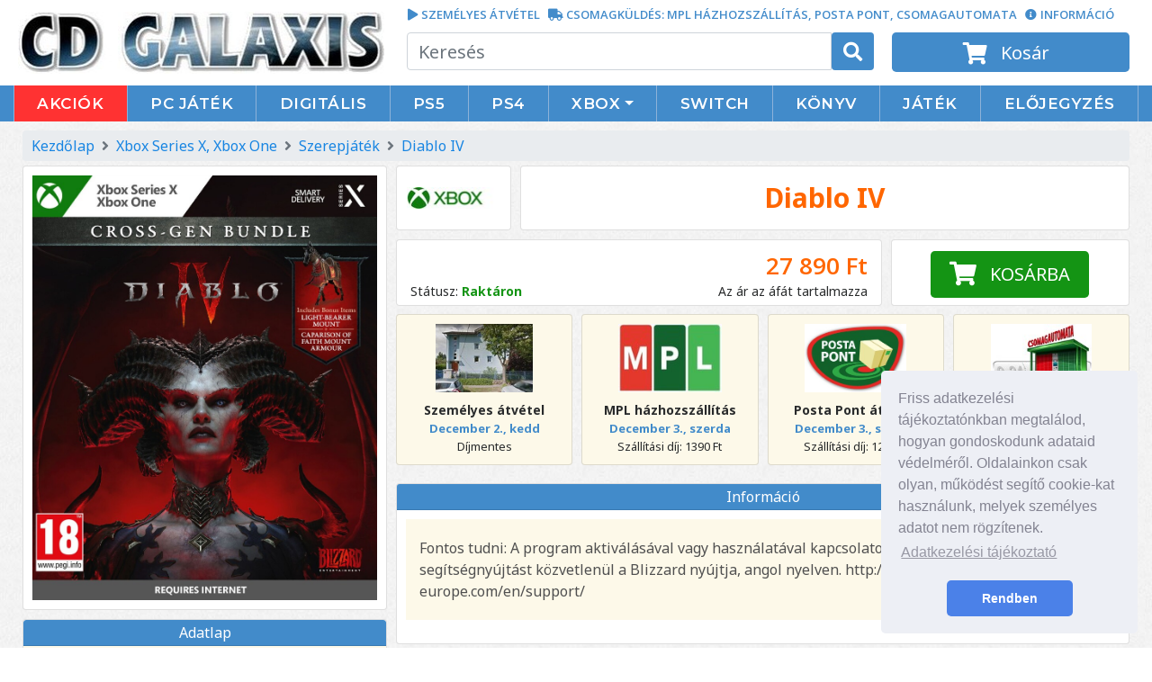

--- FILE ---
content_type: text/html; charset=utf-8
request_url: https://cdgalaxis.hu/shop/termekek/89737/diablo-iv.html
body_size: 7817
content:

<!DOCTYPE html>
<html lang="hu">
  <head>
    <meta charset="UTF-8">
    <title>Diablo IV [Xbox Series X, Xbox One] - 27890 Ft - 5030917298356</title>
	
	<meta name="language" content="hu">
    <meta http-equiv="X-UA-Compatible" content="IE=edge">
	<meta name="viewport" content="width=device-width, initial-scale=1, shrink-to-fit=no">

    <meta name="author" content="CD Galaxis Kft 1997-2025">
	
    <meta name="description" content="Diablo IV [Xbox Series X, Xbox One] - 27890 Ft - 5030917298356 a cdgalaxis.hu webáruházban, gyors és akár másnapra szállítás, postapont, pickpackpont átvétel is">
	
<meta content="CD Galaxis játék game PC PS5 PS4 Xbox Series X Xbox One digitális letöltőkód könyv szoftver vásárlás online rendelés játékok games olcsón vásárlás rendelés webáruház webshop" name="keywords" />
<meta content="no-cache" name="pragma" />
<meta content="index, follow, all" name="robots" />
<meta name="dc.identifier" content="urn:nbn:hu-73759" /> 
	
<meta property="og:image" content="https://cdgalaxis.hu/termekkepek/normal/xsx/xsx-diablo-iv-v2305.jpg"/>
<link rel="image_src" href="https://cdgalaxis.hu/termekkepek/normal/xsx/xsx-diablo-iv-v2305.jpg"/>

<link rel="stylesheet" href="/bootstrap-4.3.1/css/bootstrap.min.css">

<link rel="stylesheet" href="/shop/font-awesome-5.11.2/css/all.min.css">
<link rel="stylesheet" href="/shop/font-awesome-5.11.2/css/v4-shims.min.css">

<link rel="stylesheet" href="/formvalidation-v1.4/css/formValidation.min.css">

<link href="//fonts.googleapis.com/css?family=Montserrat:400,600,700" rel="stylesheet" type="text/css">
<link href="//fonts.googleapis.com/css?family=Noto+Sans:400,700" rel="stylesheet" type="text/css">
<link href="//fonts.googleapis.com/css?family=Open+Sans:400,600,700" rel="stylesheet" type="text/css">

<link href="//fonts.googleapis.com/css?family=Roboto:400,500,600,700" rel="stylesheet" type="text/css">

<link href="/shop/css/featherlight.min.css" type="text/css" rel="stylesheet" />
<link href="/shop/css/featherlight.gallery.min.css" type="text/css" rel="stylesheet" />

<link href="/sweetalert.css" rel="stylesheet" />

<link href="/shop/css/typeahead-2017-08-09.css" type="text/css" rel="stylesheet" />

<link href="/shop/css/ion.rangeSlider.css" type="text/css" rel="stylesheet" />
<link href="/shop/css/ion.rangeSlider.skinHTML5.css" type="text/css" rel="stylesheet" />





<link href="/shop/css/main.css?2025120211" type="text/css" rel="stylesheet" />


<style type="text/css">
	.fv-plugins-icon[data-field="telefonegyben"], .fv-plugins-icon[data-field="feltetelek"] {
		display: none;
	}    
</style>

<link rel="stylesheet" type="text/css" href="/shop/css/cookieconsent.min.css" /> 
<style type="text/css">.cc-window {width: 285px}</style>
<script type="text/javascript" src="/shop/js/cookieconsent.min.js"></script>
<script nonce="65v5xs186cs5bdykeof4xwkcwczz8eh2"> window.addEventListener("load", function(){ window.cookieconsent.initialise({ "palette": { "popup": { "background": "#edeff5", "text": "#838391" }, "button": { "background": "#4b81e8" } }, "theme": "classic", "position": "bottom-right", "content": { "message": "Friss adatkezelési tájékoztatónkban megtalálod, hogyan gondoskodunk adataid védelméről. Oldalainkon csak olyan, működést segítő cookie-kat használunk, melyek személyes adatot nem rögzítenek.", "dismiss": "Rendben", "link": "Adatkezelési tájékoztató", "href": "https://cdgalaxis.hu/shop/info/adatvedelem" } })}); </script>


<style>
.carousel-indicators{
	cursor:pointer;
}
.carousel-indicators li {
  background-color: rgba(255,255,255,.5);
  height:5px
}
.carousel-indicators .active {
  background-color: red;
}
.fa-1-5x {
	font-size: 1.5em;
}
.nav-item{
	margin-left:0;
}
</style>

</head>
  
<body>  






<div class="container-fluid" style="margin:0;padding:0;background-color:#F5F5F5;background-color:white;margin-top:5px">

<h1 class="d-none">PC dobozos és digitális letöltőkód, Könyv, Játék, Playstation, Xbox, Switch</h1>







<div class="container-fluid container-fluid-max" style="padding-left:0px;padding-right:0px;background-color:white;">

<div class="row align-items-center" style="margin:0;background-color:white;padding-top:0px;padding-bottom:0px;margin-top:0px;">
    <div class="col-12 col-sm-12 col-md-12 col-lg-4 col-xl-4 text-center" style="background:white;padding:0;margin:0;padding-left:5px;padding-right:5px;">
		<a href="/shop/"><img id="mylogo" class="mx-auto img-fluid" src="/kepek/cdgalaxis-nagy.410x69.jpg" alt="CD Galaxis" style="margin-top:0px;text-align:center"></a>
	</div>
    <div class="col-12 col-sm-12 col-md-12 col-lg-8 col-xl-8" style="background:white;padding:0;margin:0;padding-left:5px;padding-right:5px">
		<div class="row" style="margin:0;padding:0">
		
		
		<div class="col-md-12 d-none d-sm-block d-lg-none felsocsikbal" style="margin:0;padding:0;padding-left:0px">
		</div>	
		<div class="col-md-12 d-none d-md-block text-center felsocsikjobb" style="margin:0;padding:0;">
			<span style="white-space: nowrap"><i class="fa fa-play" style="margin-top:5px;margin-bottom:5px;color:#428bca;"></i>&nbsp;&#8202;<a href="/shop/info/szemelyes" style="color:#ff6600;color:#428bca;font-family:'Open Sans',sans-serif;font-weight:600">SZEMÉLYES ÁTVÉTEL</a>&nbsp;&nbsp;</span>
			<span style="white-space: nowrap"><i class="fa fa-truck" style="margin-top:5px;margin-bottom:5px;color:#ff6600;color:#428bca;"></i>&nbsp;&#8202;<a href="/shop/info/szallitas" style="color:#ff6600;color:#428bca;font-family:'Open Sans',sans-serif;font-weight:600">CSOMAGKÜLDÉS: MPL HÁZHOZSZÁLLÍTÁS, POSTA PONT, CSOMAGAUTOMATA</a>&nbsp;&nbsp;</span>
			<span style="white-space: nowrap"><i class="fa fa-info-circle" style="margin-top:5px;margin-bottom:5px;color:#ff6600;color:#428bca;"></i>&nbsp;&#8202;<a href="/shop/info/" style="color:#ff6600;color:#428bca;font-family:'Open Sans',sans-serif;font-weight:600">INFORMÁCIÓ</a>&nbsp;&nbsp;</span>
		</div>	
		</div>	
		<div class="col-12"  style="margin:0;padding:0;margin-top:3px;margin-bottom:5px">
		<div class="row" style="padding:0;margin:0">		

	<div class="col-12 col-sm-12 col-md-8 col-lg-8 col-xl-8" style="margin-top:5px;padding-bottom:5px;padding-left:15px;padding-right:15px;">
	
        <form id="keres" action="https://cdgalaxis.hu/shop/keres" role="search" method="post" autocomplete="off">
        <div class="typeahead__container">
        <div class="input-group">
            <input type="search" class="form-control" placeholder="Keresés" id="kereses" name="kereses">
            <div class="input-group-btn">
                <button class="btn btn-hover" id="keress" type="submit"><i class="fa fa-search fa-lg" style="margin-top:7px;margin-bottom:6px"></i></button>
            </div>
        </div>
        </div>
        </form>
		
    </div>	
    <div class="col-12 col-sm-12 col-md-4 col-lg-4 col-xl-4 d-block" style="margin-top:5px;padding-bottom:5px;padding-left:5px;padding-right:5px;">
		<a href="/shop/kosar" class="btn btn-lg btn-hover" style="padding-top:7px" id="kosarures">
			<i class="fa fa-shopping-cart fa-lg" style="font-size:24px" aria-hidden="true"></i>&nbsp;&nbsp;&nbsp;Kosár&nbsp;&nbsp;
		</a>
	
    </div>	
	</div>	
	</div>
	
	</div>
	

</div>
</div>

<nav class="navbar navbar-expand-md navbar-dark bg-faded" style="background-color:#1885e2; background-color:#428bca; margin:0; padding:0;line-height:40px;margin-top:5px">
    <div class="container-fluid-max" style="padding:0;margin:0 auto;">
        <button id="mobiltoggler" class="navbar-toggler" type="button" data-toggle="collapse" data-target="#mynavbar" data-animation="false">
			<i id="mobilmenu" class="fa fa-bars fa-2x" style="color:white;border:none"></i>
        </button>
        <div class="collapse navbar-collapse" id="mynavbar">
            <ul class="navbar-nav mr-auto mt-2 mt-lg-0 nav-fill w-100">
                <li class="nav-item "  > 					<a class="nav-link first-link" style="background-color:#0066CC;background-color:#ff3232" href="/shop/kereses/aktualisakcio">AKCIÓK</a>                  </li>
                <li class="nav-item ">
					<a class="nav-link" href="/shop/kategoria/pcjatek">PC&nbsp;JÁTÉK</a>
                </li>
                <li class="nav-item ">
					<a class="nav-link" href="/shop/kategoria/letoltokod?sorrend=ujdonsag">DIGITÁLIS</a>                 </li>
                <li class="nav-item ">
					<a class="nav-link" href="/shop/kategoria/playstation5">PS5</a>                 </li>
                <li class="nav-item ">
					<a class="nav-link" href="/shop/kategoria/playstation4">PS4</a>                 </li>
				
                <li class="nav-item dropdown ">
					<a class="nav-link dropdown-toggle" href="/shop/kategoria/xboxseriesx" id="navbarDropdown2" role="button" data-toggle="dropdown">XBOX</a>
					<div class="dropdown-menu">
						<a class="dropdown-item" href="/shop/kategoria/xboxseriesx">Xbox dobozos játékok</a>
						<div class="dropdown-divider"></div>
						<a class="dropdown-item" href="/shop/kategoria/xboxdigitalis?oldal=6">Xbox letöltőkódok</a>
						<a class="dropdown-item" href="/shop/kereses/Xbox+Live+Ajándékkártya">Xbox ajándékkártyák</a>
						<a class="dropdown-item" href="/shop/kereses/Game+Pass">Xbox Game Pass előfizetések</a>
					</div>				
                </li>		
				
				
                <li class="nav-item ">
					<a class="nav-link" href="/shop/kategoria/switch">SWITCH</a>
                </li>
                <li class="nav-item ">
					<a class="nav-link" href="/shop/kategoria/konyv">KÖNYV</a>
                </li>
                <li class="nav-item ">
					<a class="nav-link" href="/shop/kategoria/jatek">JÁTÉK</a>                 </li>

				
                <li class="nav-item d-none d-lg-block">
					<a class="nav-link" href="/shop/kereses/mind/elojegyzes">ELŐJEGYZÉS</a>
                </li>
            </ul>
        </div>
    </div>
</nav>





<div class="row bgimg" style="margin:0;padding:0;"> 

		<div class="col-12" style="margin:0;padding:0">
			<div class="row" style="margin:0;padding:0;">



<div id="mbal" class="d-none d-xl-flex col-xl-2" style="padding:0;margin:0">		
	<a href="/shop/kereses/Star+Wars"><img class="img-fluid" src="/kepek/star-wars-jedi-fallen-order-skin.jpg" alt="Star Wars" style="position:sticky;top:0px;"></a>
</div>
<div id="mjobb" class="col-xl-2 d-none d-xl-flex order-xl-12" style="padding:0;margin:0">		
	<a href="/shop/kereses/Star+Wars"><img class="img-fluid" src="/kepek/star-wars-jedi-fallen-order-right-skin.jpg" alt="Star Wars" style="position:sticky;top:0px;"></a>
</div>

<div class="container-fluid container-fluid-max " style="padding:0 0px 0 0px;margin:0 auto !important;background-color:#F5F5F5;background-color:white;background-color:#efefef;background-image: url('/kepek/hatterszurke1.jpg');background-repeat:repeat;">






	
<div class="row align-items-start" style="background-color:#F3F3F3;background-color:#efefef; background-image: url('/kepek/hatterszurke1.jpg');background-repeat:repeat; padding:10px;padding-bottom:0px;margin-left:0px;margin-right:0px"> 

<div class="col-12" style="padding:0;margin:0">
<nav>
  <ol class="breadcrumb" style="padding: 5px 10px 5px 10px;margin:0 0 0 0">
    <li class="breadcrumb-item"><a href="/shop/">Kezdőlap</a></li>
    <li class="breadcrumb-item"><a href="/shop/kategoria/xboxseriesx">Xbox Series X, Xbox One</a></li>
    <li class="breadcrumb-item"><a href="/shop/kategoria/xboxseriesx?stilus=szerepjatek">Szerepjáték</a></li>
    <li class="breadcrumb-item active"><a href="/shop/kereses/mind/Diablo+IV">Diablo IV</a></li>
  </ol>
</nav>
</div>

	<div class="col-lg-4 col-xl-4 d-none d-lg-block" style="margin:0; padding:5px; padding-left:0px; padding-right:5px; padding-bottom:0px;">
		<div class="card text-center h-100 box" style="padding:10px;margin:0;padding-bottom:10px;overflow:hidden;">
		
										
		
			<a href="/termekkepek/nagy/xsx/xsx-diablo-iv-v2305.jpg" data-featherlight="image" data-featherlight-close-on-click="anywhere">
				<img class="card-img-top img-fluid" style="width:100%;border-top-left-radius:0; border-top-right-radius:0;" 
															 " 
				src="/termekkepek/nagy/xsx/xsx-diablo-iv-v2305.jpg" alt="Xbox Series X, Xbox One Diablo IV borítókép" />
			</a>		
		</div>
		
	
		
		<div class="card text-center h-100 box" style="padding:0px;margin:0;margin-top:10px;margin-bottom:5px;padding-bottom:0px;overflow:hidden;">
		<div class="card-header" style="background-color:#428bca;color:white;">Adatlap</div>
										<div id="adatok" style="padding:0;padding-top:10px;padding-bottom:0px;margin:0;padding-right:0px;text-align:left;text-indent:4px;background-color:#fdf9e9">
								<ul style="padding-top:0px;padding-bottom:0px;margin:0;font-size:14px;line-height:20px">
								
	
	
									<li style="position:relative; left:-10px;">Platform: Xbox Series X, Xbox One</li>
									<li style="position:relative; left:-10px;">Nyelv: angol nyelven</li>
									<li style="position:relative; left:-10px;">Kategória: szerepjáték</li>
									
									<li style="position:relative; left:-10px;">Megjelenés:
									2023. június 6.									</li>
									
									
									<li style="position:relative; left:-10px;">Kiadás: normál</li>
									<li style="position:relative; left:-10px;">Adathordozó: Xbox</li>
									<li style="position:relative; left:-10px;">Vonalkód: 5030917298356</li>  									<li style="position:relative; left:-10px;">Korosztály javaslat: 18+</li>
									<li style="position:relative; left:-10px;">Sorozat: -</li>
									<li style="position:relative; left:-10px;">Egyéb: internet szükséges</li>
									
									<li style="position:relative; left:-10px;">További infó: &ndash;</li>
									
	
						</ul>
					</div>		
		
		</div>
		
		
		
		
		
		
		
		
		
	</div>				
	
	
	
	
	
	
	<div class="col-12 d-lg-none" style="margin:0; padding:5px; padding-left:5px; padding-right:0px; padding-bottom:0px;">
		<div class="card text-center h-100 box" style="padding:10px;margin:0;padding-bottom:10px;overflow:hidden;">
		
						
		
		
				
		
				
		
						
				
			<a href="/termekkepek/nagy/xsx/xsx-diablo-iv-v2305.jpg" data-featherlight="image" data-featherlight-close-on-click="anywhere">
				<img class="card-img-top img-fluid" style="width:50%" 
				src="/termekkepek/nagy/xsx/xsx-diablo-iv-v2305.jpg" alt="Xbox Series X, Xbox One Diablo IV borítókép" />
			</a>		
		</div>
		
		<div class="card text-center h-100 box" style="padding:0px;margin:0;margin-top:10px;margin-bottom:5px;padding-bottom:10px;overflow:hidden;">
		<div class="card-header" style="background-color:#428bca;color:white;">Adatlap</div>
										<div id="adatok3" style="padding:0;padding-top:10px;padding-bottom:0px;margin:0;padding-right:0px;text-align:left;text-indent:4px;background-color:#fdf9e9">
								<ul style="padding-top:0px;padding-bottom:0px;margin:0;font-size:14px;line-height:20px">
								
	
	
									<li style="position:relative; left:-10px;">Platform: Xbox Series X, Xbox One</li>
									<li style="position:relative; left:-10px;">Nyelv: angol nyelven</li>
									<li style="position:relative; left:-10px;">Kategória: szerepjáték</li>
									<li style="position:relative; left:-10px;">Kiadás: normál</li>
									<li style="position:relative; left:-10px;">Adathordozó: Xbox</li>
									<li style="position:relative; left:-10px;">Cikkszám: 5030917298356</li>
									<li style="position:relative; left:-10px;">Korosztály javaslat: 18+</li>
									<li style="position:relative; left:-10px;">Sorozat: -</li>
									<li style="position:relative; left:-10px;">Egyéb: internet szükséges</li>
									
									<li style="position:relative; left:-10px;">További infó: &ndash;</li>
									
	
							</ul>
							</div>		
		
		</div>		
	</div>				
	
	
	
	<div class="col-12 col-sm-12 col-md-12 col-lg-8 col-xl-8" style="margin-left:0; margin-right:0; padding-left:15px; padding-right:10px; padding-bottom:0px">
	
		<div class="row" style="padding:0">
			<div class="d-none d-md-flex col-md-2 col-lg-2 col-xl-2" style="margin:0;padding:5px;">
				<div class="card text-center h-100" style="padding:10px;margin:0;width:100%">
					<div class="card-block my-auto" id="xbox-logo" style="height:50px;;padding:0;padding-top:0px;padding-bottom:0px;margin:0;background: url(/kepek/xbox-logo.jpg) center center no-repeat;background-size:100% auto">
					</div>		
				</div>		
			</div>		
			<div class="col-12 col-sm-12 col-md-10 col-lg-10 col-xl-10" style="margin:0;padding:5px;">
				<div class="card text-center h-100" style="padding:10px;margin:0;"> 					<div class="card-block" style="padding:0;padding-top:0px;padding-bottom:0px;margin:0;">
						<h1 class="card-title" style="background-color:white;color:#346fa1;font-weight:normal;color:#ff6600;font-size:30px;line-height:50px;padding:0;margin:0;font-family:'Noto Sans','Open Sans',sans-serif;font-weight:600;">
							Diablo IV</h1> 					</div>		
				</div>		
			</div>		
			<div class="col-12 col-sm-12 d-md-none" style="margin:0;padding:5px;">
				<div class="card text-center h-100" style="padding:10px;margin:0;">
					<div class="card-block" style="height:30px;padding:0;padding-top:0px;padding-bottom:0px;margin:0;background: url(/kepek/xbox-logo.jpg) center center no-repeat;background-size:auto 100%;">
					</div>		
				</div>		
			</div>		
		</div>	
		
		

				
		<div class="row" style="padding:0px">
				<div class="col-12 col-sm-12 col-md-12 col-lg-12 col-xl-8" style="margin:0;padding:5px;padding-bottom:0px">
					<div class="card h-100" style="margin:0;padding:0">
					<div class="row" style="padding:5px;padding-bottom:0">
						<div class="col-6 col-sm-6 col-md-6 col-lg-6 col-xl-6" style="margin:0;padding:10px;padding-top:5px;padding-bottom:5px">
						
						
								
									<p class="card-text" style="padding:5px;margin:0;text-align:left;padding-bottom:5px;padding-top:5px;padding-left:15px">
										&nbsp;									</p>
									<p class="card-text" style="padding:0;margin:0;text-align:left;padding-bottom:0px;padding-top:5px;padding-left:15px">
										Státusz:<span style="color:#149414;font-weight:bold;"> Raktáron</span>
									</p>
							
								
						</div>
						<div class="col-6 col-sm-6 col-md-6 col-lg-6 col-xl-6" style="margin:0;padding:5px;padding-top:0px;padding-bottom:0">
								<p class="card-text" style="padding:0;margin:0;color:#ff6600;font-family:'Open Sans',sans-serif;font-weight:600;font-size:26px;line-height:36px;padding-top:5px;text-align:right;padding-right:20px;padding-bottom:0;">
										27&nbsp;890&nbsp;Ft									</p>  
																	<p class="card-text" style="padding:0;margin:0;padding-top:0px;padding-bottom:0px;text-align:right;padding-right:20px;">Az ár az áfát tartalmazza</p>
									
						</div>
					</div>
				</div>
				</div>
				<div class="col-12 col-sm-12 col-md-12 col-lg-12 col-xl-4" style="margin:0;padding:5px;padding-bottom:0px">
				<div class="card h-100" style="margin:0;padding:0">
						<p class="card-text" style="padding:0;margin:0;text-align:center;padding-bottom:5px;padding-top:12px">
								
								<a href="/shop/kosarba/89737" class="btn btn-lg btn-hover" id="kosarba">
								<i class="fa fa-shopping-cart fa-lg" aria-hidden="true"></i>&nbsp;&nbsp;&nbsp;KOSÁRBA
								
							</a>
						</p>
<!--						<p class="card-text" style="padding:0;margin:0;text-align:center;padding-bottom:5px;padding-top:4px;font-size:14px">
						Várható szállítás: 1-2 munkanap
						</p> -->
				</div>
				</div>
		</div>

		



		

		
		


	



	





		<div class="row text-center align-items-start mt-1">
			<div class="col-6 col-md-3" style="padding:5px;margin:0;">
				<div class="card text-center" style="background-color:white;padding:0px;margin:0;margin-top:0px;background-color:#fdf9e9">
					<div class="card-block" style="padding:0;padding-top:0px;padding-bottom:0px;margin:0;padding-right:0px">
						<div class="card-text">
							<div class="row align-items-center" style="padding:5px 5px 5px 5px">
								<div class="col-12" style="padding:0;margin:0">
								<a class="myinfo" href="#" data-toggle="modal" data-target="#modal-szemelyes">								
									<img class="img-fluid" style="height:76px;max-height:76px;" src="/kepek/tetenyi79.jpg" alt="CD Galaxis iroda 1119 Budapest, Tétényi út 79.">
								</a>
								</div>	
								<div class="col-12" style="padding:0;margin:0;margin-top:10px;font-size:14px;line-height:20px">
									<strong>Személyes átvétel</strong><br>
									<span style="color:#428bca;font-weight:700;font-size:13px">December 2., kedd</span><br>
									<span style="font-size:13px">Díjmentes</span>
								
									
								</div>	
							</div>	
						</div>
					</div>
				</div>
			</div>
			<div class="col-6 col-md-3" style="padding:5px;margin:0">
				<div class="card text-center" style="background-color:white;padding:0px;margin:0;margin-top:0px;background-color:#fdf9e9">
					<div class="card-block" style="padding:0;padding-top:0px;padding-bottom:0px;margin:0;padding-right:0px">
						<div class="card-text">
							<div class="row align-items-center" style="padding:5px 5px 5px 5px">
							<div class="col-12">
								<a class="myinfo" href="#" data-toggle="modal" data-target="#modal-mpl">								
									<img class="img-fluid"  style="height:76px;max-height:76px;" src="https://cdgalaxis.hu/kepek/mpl-logo.jpg" alt="MPL futár kiszállítás">
								</a>
							</div>	
							<div class="col-12" style="margin-top:10px;font-size:14px;line-height:20px">
								<strong>MPL házhozszállítás</strong><br>
																								<span style="color:#428bca;font-weight:700;font-size:13px">December 3., szerda</span><br>
								<span style="font-size:13px">Szállítási díj: 1390 Ft</span>
							</div>	
							</div>	
						</div>
					</div>
				</div>
			</div>
			<div class="col-6 col-md-3" style="padding:5px;margin:0">
				<div class="card text-center" style="background-color:white;padding:0px;margin:0;margin-top:0px;background-color:#fdf9e9">
					<div class="card-block" style="padding:0;padding-top:0px;padding-bottom:0px;margin:0;padding-right:0px">
						<div class="card-text">
							<div class="row align-items-center" style="padding:5px 5px 5px 5px">
							<div class="col-12">
								<a class="myinfo" href="#" data-toggle="modal" data-target="#modal-postapont">								
									<img class="img-fluid"  style="height:76px;max-height:76px;" src="https://cdgalaxis.hu/kepek/postapont.jpg" alt="Posta Pont átvétel">
								</a>
							</div>	
							<div class="col-12" style="margin-top:10px;font-size:14px;line-height:20px">
								<strong>Posta Pont átvétel</strong><br>
																								<span style="color:#428bca;font-weight:700;font-size:13px">December 3., szerda</span><br>
								<span style="font-size:13px">Szállítási díj: 1290 Ft</span>
							</div>	
							</div>	
						</div>
					</div>
				</div>
			</div>
			<div class="col-6 col-md-3" style="padding:5px;margin:0">
				<div class="card text-center" style="background-color:white;padding:0px;margin:0;margin-top:0px;background-color:#fdf9e9">
					<div class="card-block" style="padding:0;padding-top:0px;padding-bottom:0px;margin:0;padding-right:0px">
						<div class="card-text">
							<div class="row align-items-center" style="padding:5px 5px 5px 5px">
							<div class="col-12">
								<a class="myinfo" href="#" data-toggle="modal" data-target="#modal-postapont">								
									<img class="img-fluid"  style="height:76px;max-height:76px;" src="https://cdgalaxis.hu/kepek/posta-csomagautomata-2017.jpg" alt="Posta Csomagautomata átvétel">
								</a>
							</div>	
							<div class="col-12" style="margin-top:10px;font-size:14px;line-height:20px">
								<strong>Csomagautomata</strong><br>
																								<span style="color:#428bca;font-weight:700;font-size:13px">December 3., szerda</span><br>
								<span style="font-size:13px">Szállítási díj: 1290 Ft</span>
							</div>	
							</div>	
						</div>
					</div>
				</div>
			</div>
		</div>
		





		<div class="row" style="padding:5px;">
		<div class="col-12 col-xl-12" style="margin:0;padding:0px;padding-bottom:0px;">
		<div class="card h-100" style="padding:0px;margin:0;margin-top:10px" id="informacio">
			<div class="card-header" style="background-color:#428bca;color:white;">Információ</div>
			<div class="card-text" style="padding:0px;text-align:left;margin:0px;font-size:16px;color:#505050;">
			
							<p class="rendeles" style="margin:10px;padding:20px 15px 20px 15px;background-color:#fdf9e9 ;">Fontos tudni: A program aktiválásával vagy használatával kapcsolatos kérdés esetén a technikai segítségnyújtást közvetlenül a Blizzard nyújtja, angol nyelven. http://www.blizzard-europe.com/en/support/</p>
			
						
						
						
			
			
		
	

			<div style="padding:0; padding-left:20px;padding-right:20px;padding-top:0px">
				
<p style="margin-top:5px"></p><p style="margin-top:5px"></p>			</div>			
			
		</div>	
		
					
			
			
		</div>
		</div>
		</div>
		


			
						


	
	<div class="row" style="padding:5px">
		<div class="col-12 col-sm-12 col-md-12 col-lg-12 col-xl-12" style="margin:0; padding:5px; padding-left:0px; padding-right:0px; padding-bottom:0px">
		<div class="card text-center h-100" style="padding:0px;margin:0">
		
			<div class="card-header" style="background-color:#428bca;color:white;">Hátlap</div>
			<p class="card-text">
		
				<a href="/termekkepek/hatlap/xsx/xsx-diablo-iv-v2305.jpg" data-featherlight="image" data-featherlight-close-on-click="anywhere">
					<img class="img-fluid"  style="width:100%;padding:8px;" src="/termekkepek/hatlap/xsx/xsx-diablo-iv-v2305.jpg" alt="Xbox Series X, Xbox One Diablo IV hátlap"   />
				</a>
			</p>
		</div>
		</div>
	</div>		


		

			
		

</div> 

<div class="col-12" style="margin-left:0; margin-right:0; padding-left:15px; padding-right:10px; padding-bottom:0px">

<div class="row align-items-start" style="margin:0;padding:0px;margin-left:-10px;margin-right:-10px;">
	<div class="col-12 hidden-xs-down" style="margin:0;padding:0">
		
		
</div>
</div>

				


</div> 		
<div class="modal fade" id="modal-szemelyes" tabindex="-1" role="dialog">
  <div class="modal-dialog modal-lg" role="document">
    <div class="modal-content">
      <div class="modal-header">
        <h5 class="modal-title" id="ModalLabel-modal-szemelyes" style="text-align:center">Személyes átvétel</h5>
        <button type="button" class="close" data-dismiss="modal" aria-label="Close">
          <span aria-hidden="true">&times;</span>
        </button>
      </div>
      <div id="modal-szemelyes-body" class="modal-body" style="margin:0 10px; max-height: calc(100vh - 210px);  overflow-y: auto;">
		      </div>
      <div class="modal-footer">
        <button type="button" class="btn btn-primary" data-dismiss="modal">Bezárás</button>
      </div>
    </div>
  </div>
</div>

		
<div class="modal fade" id="modal-postapont" tabindex="-1" role="dialog">
  <div class="modal-dialog modal-lg" role="document">
    <div class="modal-content">
      <div class="modal-header">
        <h5 class="modal-title" id="ModalLabel-modal-postapont" style="text-align:center">Posta Pont tudnivalók</h5>
        <button type="button" class="close" data-dismiss="modal" aria-label="Close">
          <span aria-hidden="true">&times;</span>
        </button>
      </div>
      <div id="modal-postapont-body" class="modal-body" style="margin:0 10px; max-height: calc(100vh - 210px);  overflow-y: auto;">
		      </div>
      <div class="modal-footer">
        <button type="button" class="btn btn-primary" data-dismiss="modal">Bezárás</button>
      </div>
    </div>
  </div>
</div>

		
<div class="modal fade" id="modal-pickpackpont" tabindex="-1" role="dialog">
  <div class="modal-dialog modal-lg" role="document">
    <div class="modal-content">
      <div class="modal-header">
        <h5 class="modal-title" id="ModalLabel-modal-pickpackpont" style="text-align:center">Pick Pack Pont tudnivalók</h5>
        <button type="button" class="close" data-dismiss="modal" aria-label="Close">
          <span aria-hidden="true">&times;</span>
        </button>
      </div>
      <div id="modal-pickpackpont-body" class="modal-body" style="margin:0 10px; max-height: calc(100vh - 210px);  overflow-y: auto;">
		      </div>
      <div class="modal-footer">
        <button type="button" class="btn btn-primary" data-dismiss="modal">Bezárás</button>
      </div>
    </div>
  </div>
</div>

		
<div class="modal fade" id="modal-sprinter" tabindex="-1" role="dialog">
  <div class="modal-dialog modal-lg" role="document">
    <div class="modal-content">
      <div class="modal-header">
        <h5 class="modal-title" id="ModalLabel-modal-sprinter" style="text-align:center">Sprinter futárszolgálat tudnivalók</h5>
        <button type="button" class="close" data-dismiss="modal" aria-label="Close">
          <span aria-hidden="true">&times;</span>
        </button>
      </div>
      <div id="modal-sprinter-body" class="modal-body" style="margin:0 10px; max-height: calc(100vh - 210px);  overflow-y: auto;">
		      </div>
      <div class="modal-footer">
        <button type="button" class="btn btn-primary" data-dismiss="modal">Bezárás</button>
      </div>
    </div>
  </div>
</div>

		
<div class="modal fade" id="modal-mpl" tabindex="-1" role="dialog">
  <div class="modal-dialog modal-lg" role="document">
    <div class="modal-content">
      <div class="modal-header">
        <h5 class="modal-title" id="ModalLabel-modal-mpl" style="text-align:center">MPL futárszolgálat tudnivalók</h5>
        <button type="button" class="close" data-dismiss="modal" aria-label="Close">
          <span aria-hidden="true">&times;</span>
        </button>
      </div>
      <div id="modal-mpl-body" class="modal-body" style="margin:0 10px; max-height: calc(100vh - 210px);  overflow-y: auto;">
		      </div>
      <div class="modal-footer">
        <button type="button" class="btn btn-primary" data-dismiss="modal">Bezárás</button>
      </div>
    </div>
  </div>
</div>

		
<div class="modal fade" id="modal-csomagautomata" tabindex="-1" role="dialog">
  <div class="modal-dialog modal-lg" role="document">
    <div class="modal-content">
      <div class="modal-header">
        <h5 class="modal-title" id="ModalLabel-modal-csomagautomata" style="text-align:center">Posta csomagautomata tudnivalók</h5>
        <button type="button" class="close" data-dismiss="modal" aria-label="Close">
          <span aria-hidden="true">&times;</span>
        </button>
      </div>
      <div id="modal-csomagautomata-body" class="modal-body" style="margin:0 10px; max-height: calc(100vh - 210px);  overflow-y: auto;">
		      </div>
      <div class="modal-footer">
        <button type="button" class="btn btn-primary" data-dismiss="modal">Bezárás</button>
      </div>
    </div>
  </div>
</div>


	</div>
	</div>
	</div>
	



</div>


</div>



<div class="container-fluid" style="background-color:#6a91bb">
<div class="container-fluid container-fluid-max">


<div class="row align-items-start" style="background-color:#6a91bb; padding-top:0px; line-height:1.2em">
	<div class="card col-12 col-lg-4" style="background-color:#6a91bb; color:white; border-color:#6a91bb">
		<div class="card-block" style="margin-top:15px">
		
<div>		
<a href="/shop/info/szemelyes" target="_blank">
<img class="img-fluid" src="/kepek/tetenyi-79-kep-small.jpg" alt="1119 Budapest, Tétényi út 79."> </a>
</div>

	</div>
	</div>
	<div class="card col-12 col-lg-4" style="background-color:#6a91bb; color:white; border-color:#6a91bb">
		<div class="card-block">
		<h5 class="card-title" style="color:white; font-weight:bold; padding-top:15px; padding-bottom:0px;margin-bottom:5px">Elérhetőség</h5>
<hr style="width:95%;border-color:white">
		<p class="card-text"><a href="/shop/info/szemelyes" style="color:white"></a>1119 Budapest, Tétényi út 79.</p>
		<p class="card-text">Ügyfélfogadás: Hétfő&ndash;Péntek 9-17 óráig</p>
		<p class="card-text"><a href="mailto:CD%20Galaxis%3Cweb@cdgalaxis.hu%3E" style="color:white">Email: web@cdgalaxis.hu</a></p>
		<p class="card-text">Telefon: (06-1) 479-0933, (06-30) 670-6418</p>
		<p class="card-text"><a href="https://www.facebook.com/cdgalaxis.hu" target="_blank" style="color:white">Facebook oldalunk</a></p>
		</div>
	</div>
	<div class="card col-12 col-lg-4" style="background-color:#6a91bb; color:white; border-color:#6a91bb">
		<div class="card-block">
		<h5 class="card-title" style="color:white; font-weight:bold; padding-top:15px; padding-bottom:0px;margin-bottom:5px">Rólunk</h5>
<hr style="width:95%;border-color:white">
		<p class="card-text"><a href="/shop/info/impresszum" style="color:white">Impresszum</a></p>
		<p class="card-text"><a href="/shop/info/aszf" style="color:white">Általános Szerződési Feltételek</a></p>
		<p class="card-text"><a href="/shop/info/adatvedelem" style="color:white">Adatkezelési tájékoztató</a></p>
		<p class="card-text"><a href="/shop/info/vasarlasinfo" style="color:white">Így vásárolhat nálunk</a></p>
		</div>
	</div>

<hr style="width:98%;border-color:white">
</div>  
<div class="row align-items-center" style="background-color:#6a91bb; padding:10px; color:#F0F0F0; font-size:13px">
	<div class="col-12">
Áraink a 27% áfát tartalmazzák (könyv 5%) és magyar forintban (HUF) értendőek. Az árváltoztatás jogát fenntartjuk. A feltüntetett árak az esetleges kedvezményt már tartalmazzák.
Ajánlatunk, akcióink, kedvezményeink, ajándékaink a webáruházban feltüntetett ideig, a készletek erejéig, illetve visszavonásig érvényesek.<br>
A játékok többségéhez angol nyelvismeret illetve az aktiváláshoz és használathoz internet kapcsolat szükséges lehet. Csak háztartásban használatos mennyiségeket szolgálunk ki.<br>
A közölt információk, adatok, besorolások tájékoztató jellegűek, azokat a legnagyobb gondossággal kezeljük, de az esetleges elírásokért felelősséget nem tudunk vállalni.<br>
Internetes oldalaink használatával elfogadja az Általános Szerződési Feltételeinket és Adatkezelési Tájékoztatónkat, ezért kérjük, hogy ezeket figyelmesen tanulmányozza át.<br>
Minden jog fenntartva. &copy; Copyright CD Galaxis Kft. 1997&ndash;2025<br>
	</div>  
</div>  

</div>  
</div>  

<script src="/jquery-3.4.1/jquery.min.js"></script>

<script src="/bootstrap-4.3.1/vendor/popper.min.js"></script>	
<script src="/bootstrap-4.3.1/js/bootstrap.min.js"></script>	



<script src="/formvalidation-v1.4/es6-shim.min.js"></script>
<script src="/formvalidation-v1.4/js/FormValidation.min.js"></script>
<script src="/formvalidation-v1.4/js/plugins/J.min.js"></script>
<script src="/formvalidation-v1.4/js/plugins/Bootstrap.min.js"></script>
<script src="/formvalidation-v1.4/js/plugins/Recaptcha.min.js"></script>
<script src="/formvalidation-v1.4/js/locales/hu_HU.min.js"></script>

<script src="/shop/js/featherlight.min.js" type="text/javascript" charset="utf-8"></script>
<script src="/shop/js/featherlight.gallery.min.js" type="text/javascript" charset="utf-8"></script>
<script src="/sweetalert.min.js"></script>
<script src="/shop/js/jquery.typeahead.min.js" type="text/javascript" charset="utf-8"></script>  <script src="/shop/js/ion.rangeSlider.min.js" type="text/javascript" charset="utf-8"></script>  <script src="/shop/js/zip-codes.js" type="text/javascript" charset="utf-8"></script>
<script src="/shop/js/main.js?20251202113804" type="text/javascript" charset="utf-8"></script>






			

			

		

	

<!-- Google tag (gtag.js) -->
<script nonce="65v5xs186cs5bdykeof4xwkcwczz8eh2">
// Define dataLayer and the gtag function.
window.dataLayer = window.dataLayer || [];
function gtag(){dataLayer.push(arguments);}
gtag('consent', 'default', {
  'ad_storage': 'denied',
  'ad_user_data': 'denied',
  'ad_personalization': 'denied',
  'analytics_storage': 'granted'
});
</script>
<script async src="https://www.googletagmanager.com/gtag/js?id=G-8XKT92PXET"></script>
<script nonce="65v5xs186cs5bdykeof4xwkcwczz8eh2">
  window.dataLayer = window.dataLayer || [];
  function gtag(){dataLayer.push(arguments);}
  gtag('js', new Date());
  gtag('config', 'G-8XKT92PXET');
</script>

		
</body>
</html>
  



--- FILE ---
content_type: text/css
request_url: https://cdgalaxis.hu/shop/css/main.css?2025120211
body_size: 7386
content:
html, body {
    margin: 0; padding: 0;
}	

body{ font-family: 'Noto Sans', 'Open Sans', Arial, Helvetica, sans-serif; font-size:16px;color:#292b2c;}


del {color:#444;font-weight:400}

h4 {font-size: 20px !important; font-weight:700; font-family: 'Open Sans', Arial, Helvetica, sans-serif;}

.form-control {
  height: calc(2.5rem + 2px);
}

@media (min-width: 1280px) {
  .col-xxl-5c {
	-ms-flex: 0 0 20%;
    flex: 0 0 20%;
    max-width: 20%;	
  }
}

.tooltip { visibility: hidden }

.form-control:focus {
	border-color: none;
	box-shadow: none;
}
	
	
.navbar .nav-item:not(:last-child) {
  margin-right: 0px;
}
.dropdown-toggle::after {
   transition: transform 0.15s linear; 
}
.show.dropdown .dropdown-toggle::after {
  transform: translateY(3px);
}
.dropdown-menu {
  margin-top: 0;
}

	
	
#mmbal {
    background: url('/kepek/thrones-of-britannia-skin.jpg') no-repeat;
    -webkit-background-size: cover;
    -moz-background-size: cover;
    -o-background-size: cover;
    background-size: contain;
    color:#fff;
    background-color:#fff;
    font-family: 'Open Sans', Arial, Helvetica, Sans-Serif;
}

#mmjobb {
    background: url('/kepek/far-cry-5-skin.jpg') no-repeat;
    -webkit-background-size: cover;
    -moz-background-size: cover;
    -o-background-size: cover;
    background-size: contain;
    color:#fff;
    background-color:#fff;
    font-family: 'Open Sans', Arial, Helvetica, Sans-Serif;
}

#mbal:hover{
	cursor:pointer;
}
#mjobb:hover{
	cursor:pointer;
}

#osszestalalat{
	background-color:#428bca;
	color:white !important;
}
#osszestalalat:hover{
	background-color:#8db2d9 !important;
	color:white !important;
}

.carousel-indicators {
    bottom: -15px;
/*  bottom: -12px; */
}


/* img:hover {cursor: zoom-in} */

@media (max-width: 992px) {
	#mylogo {margin-top:10px;padding-top:10px}
}


.kicsi{
	padding:0;margin:0
}
@media (max-width: 992px) {
	.kicsi {padding-bottom: 10px !important	}
}

/* #termekajanlo1  .carousel-inner .carousel-item-right.active { left:  20%; } */
/* #termekajanlo1	.carousel-inner .carousel-item-next        { left:  20%; } */
/* #termekajanlo1	.carousel-inner .carousel-item-left.active { left: -20%; } */
/* #termekajanlo1	.carousel-inner .carousel-item-prev		 { left: -20%; }	 */

#termekajanlo1 .carousel-inner .carousel-item-right.active,
#termekajanlo1 .carousel-inner .carousel-item-next,
#termekajanlo2 .carousel-inner .carousel-item-right.active,
#termekajanlo2 .carousel-inner .carousel-item-next,
#termekajanlo3 .carousel-inner .carousel-item-right.active,
#termekajanlo3 .carousel-inner .carousel-item-next,
#termekajanlo4 .carousel-inner .carousel-item-right.active,
#termekajanlo4 .carousel-inner .carousel-item-next
{
  transform: translateX(20%); /*transition-duration: .3s ease-in-out; */
}
#termekajanlo1 .carousel-inner .carousel-item-left.active, 
#termekajanlo1 .carousel-inner .carousel-item-prev,
#termekajanlo2 .carousel-inner .carousel-item-left.active, 
#termekajanlo2 .carousel-inner .carousel-item-prev,
#termekajanlo3 .carousel-inner .carousel-item-left.active, 
#termekajanlo3 .carousel-inner .carousel-item-prev,
#termekajanlo4 .carousel-inner .carousel-item-left.active, 
#termekajanlo4 .carousel-inner .carousel-item-prev
{
  transform: translateX(-20%); 
}
#termekajanlo1 .carousel-inner .carousel-item-right,
#termekajanlo1 .carousel-inner .carousel-item-left,
#termekajanlo2 .carousel-inner .carousel-item-right,
#termekajanlo2 .carousel-inner .carousel-item-left,
#termekajanlo3 .carousel-inner .carousel-item-right,
#termekajanlo3 .carousel-inner .carousel-item-left,
#termekajanlo4 .carousel-inner .carousel-item-right,
#termekajanlo4 .carousel-inner .carousel-item-left
{
  transform: translateX(0);
}

.carousel-inner .active.left { left: -25%; }
.carousel-inner .next        { left:  25%; }
.carousel-inner .prev		 { left: -25%; }
.carousel-control-prev 		 { width:  4%; width:25px; padding-left:5px; color:white}
.carousel-control-next 		 { width:  4%; width:25px;padding-left:5px; color:white }
.carousel-control-prev  {margin-left:5px;height:35%;top:50%;transform:translateY(-50%); color:white}
.carousel-control-next  {margin-right:10px;height:35%;top:50%;transform:translateY(-50%); color:white}
.carousel-control-prev:hover  {color:white}
.carousel-control-next:hover  {color:white}

#termekajanlo1 .carousel-inner .active.left { left: -25%;}
#termekajanlo1 .carousel-inner .next        { left:  25%; }
#termekajanlo1 .carousel-inner .prev		 { left: -25%; }
#termekajanlo1 .carousel-control-prev 		 { width:  4%; width:25px; padding-left:0px; padding-right:2px; border:none}
#termekajanlo1 .carousel-control-next 		 { width:  4%; width:25px;padding-left:2px; border:none }
#termekajanlo1 .carousel-control-prev  {margin-left:-25px;background-image:none;color:#1885e2;height:100px;top:50%;transform:translateY(-50%);opacity: 1;}
#termekajanlo1 .carousel-control-next  {margin-right:-25px;background-image:none;color:#1885e2;height:100px;top:50%;transform:translateY(-50%);opacity: 1;}
#termekajanlo1 .carousel-control-prev:hover 		 { background-color:white;border:1px solid rgba(0, 0, 0, 0.125);color: #ff8c00 }
#termekajanlo1 .carousel-control-next:hover 		 { background-color:white;border:1px solid rgba(0, 0, 0, 0.125);color: #ff8c00 }

#termekajanlo2 .carousel-inner .active.left { left: -25%;}
#termekajanlo2 .carousel-inner .next        { left:  25%; }
#termekajanlo2 .carousel-inner .prev		 { left: -25%; }
#termekajanlo2 .carousel-control-prev 		 { width:  4%; width:25px; padding-left:0px; padding-right:2px; border:none}
#termekajanlo2 .carousel-control-next 		 { width:  4%; width:25px;padding-left:2px; border:none }
#termekajanlo2 .carousel-control-prev  {margin-left:-25px;background-image:none;color:#1885e2;height:100px;top:50%;transform:translateY(-50%);opacity: 1;}
#termekajanlo2 .carousel-control-next  {margin-right:-25px;background-image:none;color:#1885e2;height:100px;top:50%;transform:translateY(-50%);opacity: 1;}
#termekajanlo2 .carousel-control-prev:hover 		 { background-color:white;border:1px solid rgba(0, 0, 0, 0.125);color: #ff8c00 }
#termekajanlo2 .carousel-control-next:hover 		 { background-color:white;border:1px solid rgba(0, 0, 0, 0.125);color: #ff8c00 }

#termekajanlo3 .carousel-inner .active.left { left: -25%;}
#termekajanlo3 .carousel-inner .next        { left:  25%; }
#termekajanlo3 .carousel-inner .prev		 { left: -25%; }
#termekajanlo3 .carousel-control-prev 		 { width:  4%; width:25px; padding-left:0px;padding-right:2px;border:none}
#termekajanlo3 .carousel-control-next 		 { width:  4%; width:25px;padding-left:2px; border:none }
#termekajanlo3 .carousel-control-prev  {margin-left:-25px;background-image:none;color:#1885e2;height:100px;top:50%;transform:translateY(-50%);opacity: 1;}
#termekajanlo3 .carousel-control-next  {margin-right:-25px;background-image:none;color:#1885e2;height:100px;top:50%;transform:translateY(-50%);opacity: 1;}
#termekajanlo3 .carousel-control-prev:hover 		 { background-color:white;border:1px solid rgba(0, 0, 0, 0.125);color: #ff8c00 }
#termekajanlo3 .carousel-control-next:hover 		 { background-color:white;border:1px solid rgba(0, 0, 0, 0.125);color: #ff8c00 }

#termekajanlo4 .carousel-inner .active.left { left: -25%;}
#termekajanlo4 .carousel-inner .next        { left:  25%; }
#termekajanlo4 .carousel-inner .prev		 { left: -25%; }
#termekajanlo4 .carousel-control-prev 		 { width:  4%; width:25px; padding-left:0px;padding-right:2px; border:none}
#termekajanlo4 .carousel-control-next 		 { width:  4%; width:25px;padding-left:2px; border:none }
#termekajanlo4 .carousel-control-prev  {margin-left:-25px;background-image:none;color:#1885e2;height:100px;top:50%;transform:translateY(-50%);opacity: 1;}
#termekajanlo4 .carousel-control-next  {margin-right:-25px;background-image:none;color:#1885e2;height:100px;top:50%;transform:translateY(-50%);opacity: 1;}
#termekajanlo4 .carousel-control-prev:hover 		 { background-color:white;border:1px solid rgba(0, 0, 0, 0.125);color: #ff8c00 }
#termekajanlo4 .carousel-control-next:hover 		 { background-color:white;border:1px solid rgba(0, 0, 0, 0.125);color: #ff8c00 }


@media (max-width: 768px) {
	#termekajanlo1 .carousel-inner .carousel-item-right.active,
	#termekajanlo1 .carousel-inner .carousel-item-next,
	#termekajanlo2 .carousel-inner .carousel-item-right.active,
	#termekajanlo2 .carousel-inner .carousel-item-next,
	#termekajanlo3 .carousel-inner .carousel-item-right.active,
	#termekajanlo3 .carousel-inner .carousel-item-next,
	#termekajanlo4 .carousel-inner .carousel-item-right.active,
	#termekajanlo4 .carousel-inner .carousel-item-next
	{
	  transform: translateX(99%);
	}
}
@media (max-width: 768px) {
	#termekajanlo1 .carousel-inner .carousel-item-left.active, 
	#termekajanlo1 .carousel-inner .carousel-item-prev,
	#termekajanlo2 .carousel-inner .carousel-item-left.active, 
	#termekajanlo2 .carousel-inner .carousel-item-prev,
	#termekajanlo3 .carousel-inner .carousel-item-left.active, 
	#termekajanlo3 .carousel-inner .carousel-item-prev,
	#termekajanlo4 .carousel-inner .carousel-item-left.active, 
	#termekajanlo4 .carousel-inner .carousel-item-prev
	{
	  transform: translateX(-99%);
	}
}
@media (max-width: 768px) {
	#termekajanlo1 .carousel-inner .carousel-item-right,
	#termekajanlo1 .carousel-inner .carousel-item-left,
	#termekajanlo2 .carousel-inner .carousel-item-right,
	#termekajanlo2 .carousel-inner .carousel-item-left,
	#termekajanlo3 .carousel-inner .carousel-item-right,
	#termekajanlo3 .carousel-inner .carousel-item-left,
	#termekajanlo4 .carousel-inner .carousel-item-right,
	#termekajanlo4 .carousel-inner .carousel-item-left
	{
	  transform: translateX(0);
	}
}


@media (min-width: 768px) and (max-width: 992px) {
	#termekajanlo1 .carousel-inner .carousel-item-right.active,
	#termekajanlo1 .carousel-inner .carousel-item-next,
	#termekajanlo2 .carousel-inner .carousel-item-right.active,
	#termekajanlo2 .carousel-inner .carousel-item-next,
	#termekajanlo3 .carousel-inner .carousel-item-right.active,
	#termekajanlo3 .carousel-inner .carousel-item-next,
	#termekajanlo4 .carousel-inner .carousel-item-right.active,
	#termekajanlo4 .carousel-inner .carousel-item-next
	{
	  transform: translateX(50%);
	}
}
@media (min-width: 768px) and (max-width: 992px) {
	#termekajanlo1 .carousel-inner .carousel-item-left.active, 
	#termekajanlo1 .carousel-inner .carousel-item-prev,
	#termekajanlo2 .carousel-inner .carousel-item-left.active, 
	#termekajanlo2 .carousel-inner .carousel-item-prev,
	#termekajanlo3 .carousel-inner .carousel-item-left.active, 
	#termekajanlo3 .carousel-inner .carousel-item-prev,
	#termekajanlo4 .carousel-inner .carousel-item-left.active, 
	#termekajanlo4 .carousel-inner .carousel-item-prev
	{
	  transform: translateX(-50%);
	}
}
@media (min-width: 768px) and (max-width: 992px) {
	#termekajanlo1 .carousel-inner .carousel-item-right,
	#termekajanlo1 .carousel-inner .carousel-item-left,
	#termekajanlo2 .carousel-inner .carousel-item-right,
	#termekajanlo2 .carousel-inner .carousel-item-left,
	#termekajanlo3 .carousel-inner .carousel-item-right,
	#termekajanlo3 .carousel-inner .carousel-item-left,
	#termekajanlo4 .carousel-inner .carousel-item-right,
	#termekajanlo4 .carousel-inner .carousel-item-left
	{
	  transform: translateX(0);
	}
}

@media (min-width: 992px) and (max-width: 1200px) {
	#termekajanlo1 .carousel-inner .carousel-item-right.active,
	#termekajanlo1 .carousel-inner .carousel-item-next,
	#termekajanlo2 .carousel-inner .carousel-item-right.active,
	#termekajanlo2 .carousel-inner .carousel-item-next,
	#termekajanlo3 .carousel-inner .carousel-item-right.active,
	#termekajanlo3 .carousel-inner .carousel-item-next,
	#termekajanlo4 .carousel-inner .carousel-item-right.active,
	#termekajanlo4 .carousel-inner .carousel-item-next
	{
	  transform: translateX(33.33%);
	}
}
@media (min-width: 992px) and (max-width: 1200px) {
	#termekajanlo1 .carousel-inner .carousel-item-left.active, 
	#termekajanlo1 .carousel-inner .carousel-item-prev,
	#termekajanlo2 .carousel-inner .carousel-item-left.active, 
	#termekajanlo2 .carousel-inner .carousel-item-prev,
	#termekajanlo3 .carousel-inner .carousel-item-left.active, 
	#termekajanlo3 .carousel-inner .carousel-item-prev,
	#termekajanlo4 .carousel-inner .carousel-item-left.active, 
	#termekajanlo4 .carousel-inner .carousel-item-prev
	{
	  transform: translateX(-33.33%);
	}
}
@media (min-width: 992px) and (max-width: 1200px) {
	#termekajanlo1 .carousel-inner .carousel-item-right,
	#termekajanlo1 .carousel-inner .carousel-item-left,
	#termekajanlo2 .carousel-inner .carousel-item-right,
	#termekajanlo2 .carousel-inner .carousel-item-left,
	#termekajanlo3 .carousel-inner .carousel-item-right,
	#termekajanlo3 .carousel-inner .carousel-item-left,
	#termekajanlo4 .carousel-inner .carousel-item-right,
	#termekajanlo4 .carousel-inner .carousel-item-left
	{
	  transform: translateX(0);
	}
}

@media (min-width: 1200px) and (max-width: 1300px) {
	#termekajanlo1 .carousel-inner .carousel-item-right.active,
	#termekajanlo1 .carousel-inner .carousel-item-next,
	#termekajanlo2 .carousel-inner .carousel-item-right.active,
	#termekajanlo2 .carousel-inner .carousel-item-next,
	#termekajanlo3 .carousel-inner .carousel-item-right.active,
	#termekajanlo3 .carousel-inner .carousel-item-next,
	#termekajanlo4 .carousel-inner .carousel-item-right.active,
	#termekajanlo4 .carousel-inner .carousel-item-next
	{
	  transform: translateX(25%);
	}
}
@media (min-width: 1200px) and (max-width: 1300px) {
	#termekajanlo1 .carousel-inner .carousel-item-left.active, 
	#termekajanlo1 .carousel-inner .carousel-item-prev,
	#termekajanlo2 .carousel-inner .carousel-item-left.active, 
	#termekajanlo2 .carousel-inner .carousel-item-prev,
	#termekajanlo3 .carousel-inner .carousel-item-left.active, 
	#termekajanlo3 .carousel-inner .carousel-item-prev,
	#termekajanlo4 .carousel-inner .carousel-item-left.active, 
	#termekajanlo4 .carousel-inner .carousel-item-prev
	{
	  transform: translateX(-25%);
	}
}
@media (min-width: 1200px) and (max-width: 1300px) {
	#termekajanlo1 .carousel-inner .carousel-item-right,
	#termekajanlo1 .carousel-inner .carousel-item-left,
	#termekajanlo2 .carousel-inner .carousel-item-right,
	#termekajanlo2 .carousel-inner .carousel-item-left,
	#termekajanlo3 .carousel-inner .carousel-item-right,
	#termekajanlo3 .carousel-inner .carousel-item-left,
	#termekajanlo4 .carousel-inner .carousel-item-right,
	#termekajanlo4 .carousel-inner .carousel-item-left
	{
	  transform: translateX(0);
	}
}

hr{
	padding:0;margin:0; width:95%; margin:0 auto;margin-top:3px;margin-bottom:3px
}

input:focus::-webkit-input-placeholder 
{
    color: transparent;
}

#akciosmenu{
	background-color:#2e618d
}

@media only screen and (max-width: 767px) {
	label {
		text-align:center !important;
	}
}

.videoWrapper {
	position: relative;
	padding-bottom: 56.25%; /* 16:9 */
	padding-top: 25px;
	height: 0;
}
.videoWrapper iframe {
	position: absolute;
	top: 0;
	left: 0;
	width: 100%;
	height: 100%;
}

.felsocsikbal {background:white;padding:0;margin:0;padding-left:5px;padding-right:5px;font-size:13px;color:#428bca; text-align:left}
.felsocsikjobb {background:white;padding:0;margin:0;padding-left:5px;padding-right:5px;font-size:13px;color:#428bca; text-align:right}

@media only screen and (max-width: 992px) {
	.felsocsikbal, .felsocsikjobb{text-align:center}
}

#kereses {font-size:20px}

#prey-pc, #prey-ps4, #prey-xbo {cursor: pointer;}
#car-mechanic-pc {cursor: pointer;}
#crash-ps4 {cursor: pointer;}

 /* #myCarousel img { */
        /* width:100% !important; */
        /* min-width:100 !important; */
        /* height: auto; */
    /* } */
	
/* #carousel-bounding-box { */
  /* x-width:915px; */
  /* width:100% !important; */
  /* max-width:100% !important; */
/* } */
/* .carousel-item-next, .carousel-item-prev, .carousel-item.active { */
    /* display: block !important; */
/* } */

#myCarousel{background-color:#efefef;color:#efefef;}

    /* .carousel-inner>.carousel-item { */
    /* -webkit-transition: 0.9s ease-in-out left; */
    /* transition: 0.9s ease-in-out left; */
    /* -webkit-transition: 0.9s, ease-in-out, left; */
    /* -moz-transition: .9s, ease-in-out, left; */
    /* -o-transition: .9s, ease-in-out, left; */
    /* transition: .9s, ease-in-out, left; */
    /* } */
	
.carousel-fade .carousel-inner .carousel-item {
  opacity: 0;
  /* transition: opacity 0.1s ease; */
  /* transition: transform 5000ms linear 0s; */
    -webkit-transition-property: opacity;
	transition-property: opacity;
  overflow:hidden;
  
  transition: opacity .75s ease-in-out;
}

.carousel-fade .carousel-inner .carousel-item.active {
  opacity: 1;
}

.carousel-item.active img {
    transition: transform 5000ms linear 0s;
    /* transform: scale(1.05, 1.05);	 */
	/* transition: opacity 0.6s; */
	
    /* transition: transform 5000ms linear 0s; */
    /* transform: scale(1.00, 1.00); narancs h�tt�r volt*/
}
.carousel-fade .carousel-inner .active {
  opacity: 1;
}
.carousel-fade .carousel-inner .active.left,
.carousel-fade .carousel-inner .active.right {
  left: 0;
  opacity: 0;
  z-index: 1;
}
.carousel-fade .carousel-inner .next.left,
.carousel-fade .carousel-inner .prev.right {
  opacity: 1;
}
.carousel-fade .carousel-control {
  z-index: 2;
}
@media all and (transform-3d), (-webkit-transform-3d) {
    .carousel-fade .carousel-inner > .carousel-item.next,
    .carousel-fade .carousel-inner > .carousel-item.active.right {
      opacity: 0;
      -webkit-transform: translate3d(0, 0, 0);
              transform: translate3d(0, 0, 0);
    }
    .carousel-fade .carousel-inner > .carousel-item.prev,
    .carousel-fade .carousel-inner > .carousel-item.active.left {
      opacity: 0;
      -webkit-transform: translate3d(0, 0, 0);
              transform: translate3d(0, 0, 0);
    }
    .carousel-fade .carousel-inner > .carousel-item.next.left,
    .carousel-fade .carousel-inner > .carousel-item.prev.right,
    .carousel-fade .carousel-inner > .carousel-item.active {
      opacity: 1;
      -webkit-transform: translate3d(0, 0, 0);
              transform: translate3d(0, 0, 0);
    }
}

.alcim {padding:5px;margin:0;border:0;margin-top:0px;margin-bottom:0px;}
.alcim2 {padding:5px;margin-top:0px;margin-bottom:0px;}
.alcim22 {padding:0;padding-top:0px;padding-bottom:0px;margin:0;padding-right:10px;border:0;text-align:right;margin-top:0px;}

.oszlopok {padding:5px;margin:0;padding-bottom:10px}
.oszlopcard {padding:10px;margin:0;overflow:hidden;}

.kozepkep {
	margin-left:auto;margin-right:auto;display:block;
}

.nav-item{letter-spacing: 0.5px;}

@media only screen and (max-width: 767px) {
	#termekkozep, #termekjobb, #infoblokk {
		min-height:0;
		height: auto !important;
	} 
}

@media (min-width: 1240px) {
	.slider-reszletek {
		margin-bottom:13px;margin-top:3px;max-width:150px
	} 
}

.rendeles {line-height:1.5em; padding:5px 15px 0px 15px}

#korzetszam {font-size:18px;letter-spacing: 1px;}
#telefonszam {font-size:18px;letter-spacing: 1px;}

input[type=checkbox].nagynegyzet {
  transform: scale(1.4); /* 1.5 volt */
  background-color:white;
}


#kosarba {
	background-color:#428bca;background-color:#149414;color:#ffffff;padding:10px 20px
}
#kosarba:hover {
	background-color:#346fa1;background-color:#128512;
}

#keress {
	background-color:#428bca;color:#ffffff;
}
#keress:hover {
	background-color:#346fa1;
}

.btn-primary {
	background-color:#6a91bb; border-color:#6a91bb;margin-bottom:10px; 
	background-color:#1885e2 !important; border-color:#1885e2;
}

.btn-primary {
	/* background-color:#428bca !important; */
	color:#ffffff !important;
}
.btn-primary:hover {
	background-color:#346fa1 !important;
}

@media (min-width: 1280px) {
	.container-fluid-max {
		width:100%; 
		max-width:1250px;
	}
}
@media (min-width: 1300px) {
	.container-fluid-max {
		width:100%; 
		max-width:1260px;
	}
}
@media (min-width: 1300px) {
	.container-fluid-max-pickpackpont {
		width:100%; 
		max-width:1280px;
	}
}
@media (min-width: 1280px) {
    .container{
        max-width:1260px; 
		width:100%; 
    }
}

.kozepkep {
	margin-left:auto;margin-right:auto;display:block; max-width: 100%; height: auto;
}



@media (min-width: 12800px) {
	#menu1, #menu2, #menu3, #menu4, #menu5, #menu6 {
		border-left: 1px solid #4072a7
	}
	#menu6 {
		border-right: 1px solid #4072a7
	}
}

	
	a {
		text-decoration: none;	color:#3071a6; color:#336699; color:#428bca; color:#1885e2;
	}
	a:hover {
		text-decoration: underline;	color: #FF6600;
	}	
	
	.jatekboxkiiras{color:#1885e2;;color:#007bff}

	.myinfo {
		text-decoration:none;border:none;background-color:white;
	}	
	.myinfo:hover {
		text-decoration:none;border:none;background-color:white;
	}	
	
	.modal-open .modal, .btn, .myinfo:focus{
    outline:none!important
}
	
	.meddig {
		color:#428bca; font-size:18px
	}

	
    .bs-exampleeeee{
	    margin-top:50px
    }
    .myrowwwww{
		border: none; border-bottom:1px solid #E6E6E6; width:80%; margin:0 auto	    
	}

	.nav-item .nav-link {
		color:#fff !important; 
		font-family: Montserrat, 'Noto Sans', sans-serif; font-size:17px; font-weight:600;
		padding:0;
		margin-left:0;
		margin-right:0;
		border-right: 1px solid #8db2d9;
	}

	.nav-item .first-link {
		border-left: 1px solid #8db2d9;
	}
	
	.nav-link:hover {
		background-color:#8db2d9;
		color:#fff; 
	}
	
	.nav-link:focus {
		background-color:#ff8c00;
		color:#fff; 
	}
	
	/* .nav-link:active { */
		/* background-color:#ff8c00; */
		/* color:#fff;  */
	/* } */
	
	/* ez m�s elemeknek is adott narancs h�tteret */
    .navbar-nav .active a{
		background-color: #ff8c00 !important;
    }

	
 /*	
	@media (min-width: 768px) {
		.navbar-right {
			margin-top: -50px;
		}
	}
*/
	.btn-sharp { border-radius:0;}

	.card-deck .card {
		width: initial;
	}
	
	h5 {font-size:18px; line-height:1.3em}
	
	.card-text {font-size:14px}

    .bgimg{
        /* background-image:none; */
		/* background-color:#e9ebee; */
		/* background-color:#f3f3f3; */
		/* background-color:#efefef; */
		
		background-image: url('/kepek/hatterszurke1.jpg');background-repeat:repeat
	}
	
      .bgimgg {
        background-color:#f3f3f3;background-image:url('https://cdgalaxis.hu/kepek/cdg-bg-0.jpg');background-size:cover;
		}
	
/*	
	@media (min-width: 1200px) {
      .bgimg {
        background-color:black;background-image:url('https://cdgalaxis.hu/kepek/hatterkep-mass-effect-andromeda.jpg');background-repeat:no-repeat;background-repeat-x:no-repeat;background-repeat-y:no-repeat;   background-attachment: fixed;background-position-x:center;
		}
	}
@media (min-width: 1280px) {
    .container{
        width: 1260px;
    }
}

@media (min-width: 1440px) {
    .container{
        width: 1400px;
    }
}
*/	

.col {
	padding:5px;margin:0;padding-bottom:10px;
}
.card-header{
	padding:2px;margin:0;text-align:center
}
.card-block{
	padding:5px;margin:0;text-align:center;
}

.card-text{
	padding:5px;margin:0;text-align:center;
}




.btn-primary{
	padding:5px 15px 5px 15px;
	padding:3px 15px 3px 15px
}

.featherlight .featherlight-content {
    border: 0;
    padding: 0;
}

.featherlight .featherlight-image {
    border: 10px solid #fff;
    max-width: 100%;
}

@media only screen and (min-width: 768px) {
	.featherlight .featherlight-image {
		min-width: 600px;
		border: 10px solid #fff;
		max-width: 100%;
	}
}

@media only screen and (max-width: 1024px) {
    .featherlight .featherlight-image {
        border: 10px solid #fff;
    }
}

.lightboxx {
	min-width:600px;
}



#kosar {
	background-color:#ff8c00; color:#ffffff;width:100%; padding:0;padding-top:2px;max-height:44px
}

#kosar:hover {
	background-color:#e67e00;
}

#kosarures {
	background-color:#428bca; color:#ffffff;width:100%; padding:10px;padding-top:5px;max-height:44px
}
#kosarures:hover {
	background-color:#8db2d9;
}

.btn-hover {
  font-weight: normal;
  color: #333333;
  cursor: pointer;
  background-color: inherit;
  border-color: transparent;
}

.btn-hover-alt {
  font-weight: normal;
  color: #ffffff;
  cursor: pointer;
  background-color: inherit;
  border-color: transparent;
}

.table-sm tr td {
	padding-top:10px;
	border:none
}

#platform {
    background:#6a91bb;
    color:white;
    /* top:50px; */
    /* left: -10px; */
    width : 40px;
    height : 20px;
    position: absolute; /* not relative anymore */
    /* z-index:5; It's already stacked above if positioned. Needed if other positioned elements are there (a value of 1 would be enough) */
	transform-origin: top left;	
    transform: translate(0, -50px); /* replaces relative positioning (left and top => X and Y) */
	font-family:Montserrat, sans-serif;
	font-size:13px;
	padding:0;
	margin:0;
	border-radius: 3px;	
}

.icon-background1 {
    color: blue;
}
.icon-background2 {
    color: #6a91bb;
}

.fa-info {
  color:white;
}

#adatok ul { padding-left:20px; list-style:none; }
#adatok  li { margin-bottom:5px; padding-left:15px }
#adatok li:before {    
    font-family: 'Font Awesome 5 Free';
    content: '\f054'; /* fa-check */
	color:#303030;
    margin:0 5px 0 -15px;
	font-size:12px;
	font-weight: 900;
}

#adatok2 ul { padding-left:20px; list-style:none; }
#adatok2  li { margin-bottom:5px; padding-left:15px }
#adatok2 li:before {    
    font-family: 'Font Awesome 5 Free';
    content: '\f105'; /* fa-check */
	color:#303030;
    margin:0 5px 0 -15px;
	font-size:12px;
	font-weight: 900;
}

#adatok2 .adatsor:before {    
    font-family: 'Font Awesome 5 Free';
    content: '\f069'; /* fa-asterisk */
	color:#303030;
    margin:0 5px 0 -15px;
	font-size:12px;
	font-weight: 900;
}

#adatok2 .ures:before {    
	color:white;
}

#adatok3 ul { padding-left:20px; list-style:none; }
#adatok3  li { margin-bottom:5px; padding-left:15px }
#adatok3 li:before {    
    font-family: 'Font Awesome 5 Free';
    content: '\f105'; /* fa-check */
	color:#303030;
    margin:0 5px 0 -15px;
	font-size:12px;
	font-weight: 900;
}

.blokk {
    border: 1px solid white;
    text-align: center;
    vertical-align: middle;
}
.circle {
    background: #ff8c00;
    border-radius: 50px;
    color: white;
    height: 55px;
    font-weight: bold;
    width: 55px;
    display: table;
    margin: 10px auto;
}
.circle p {
    vertical-align: middle;
    display: table-cell;
}

.circle2 {
    background: #149414;
}

.circle3 {
    background: #6a91bb;
}
.circleinfo {
    background: #428bca;
    border-radius: 45px;
    color: white;
    height: 45px;
    font-weight: bold;
    width: 45px;
    display: table;
    margin: 10px auto;
}
.circleinfo p {
    vertical-align: middle;
    display: table-cell;
}

.circlekeres {
    background: #ff8c00;
    border-radius: 40px;
    color: white;
    height: 40px;
    font-weight: bold;
    width: 40px;
    display: table;
    margin: 20px auto;
	margin-top:5px;
	margin-bottom:5px;
}
.circlekeres p {
    vertical-align: middle;
    display: table-cell;
}

.circlekeres2 {
    background: #149414;
}

.circlekeres3 {
    background: #6a91bb;
}
.circlekeresinfo {
    background: #428bca;
    border-radius: 35px;
    color: white;
    height: 35px;
    font-weight: bold;
    width: 35px;
    display: table;
    margin: 10px auto;
}
.circlekeresinfo p {
    vertical-align: middle;
    display: table-cell;
}


.tooltip > .tooltip-inner {
  background-color: #1a3750;
/*  text-shadow: 0 1px 1px #000;
  font-weight: normal;
  opacity:1 */
}

#cdglogo {
	margin:0;padding:0;text-align:center;line-height:60px;padding-top:10px
}
#cdglogo a{
	text-decoration:none;
	font-family:'Montserrat';font-weight:700;font-size:72px;color:#428bca;margin:0;padding:0
}
#cdglogo a:hover{
	color:#ff8c00;
	padding:0;
	margin:0
}

@media (max-width: 768px) {
	#cdglogo a {
		font-size:52px;
	} 

}

.cim1 {
	font-size:24px;
} 
@media (max-width: 768px) {
	.cim1 {
		font-size:24px;
	} 
}


/*html {
  font-size: 14px;
}

@include media-breakpoint-up(sm) {
  html {
    font-size: 16px;
  }
}

@include media-breakpoint-up(md) {
  html {
    font-size: 20px;
  }
}

@include media-breakpoint-up(lg) {
  html {
    font-size: 28px;
  }
*/

.fa-stack[data-count]:after{
  position:absolute;
  right:5%;
  top:-30%;
  content: attr(data-count);
  font-family: 'Open Sans', Arial, sans-serif; 
  font-size:65%;
  padding:.6em;
  border-radius:999px;
  line-height:.75em;
  color: white;
  background:rgba(255,0,0,.85);
  text-align:center;
  min-width:2em;
  font-weight:bold;
}

#ingyen .fa-stack[data-count]:after{
  position:absolute;
  right:-50%;
  top:120%;
  content: attr(data-count);
  font-family: 'Open Sans', Arial, sans-serif; 
  font-size:65%;
  padding:.6em;
  border-radius:999px;
  line-height:.75em;
  color: white;
  background:rgba(255,140,0,.99);
  text-align:center;
  min-width:2em;
  font-weight:bold;
}

#ingyenkeres .fa-stack[data-count]:after{
  position:absolute;
  right:-50%;
  top:90%;
  content: attr(data-count);
  font-family: 'Open Sans', Arial, sans-serif; 
  font-size:65%;
  padding:.6em;
  border-radius:999px;
  line-height:.75em;
  color: white;
  background:rgba(255,140,0,.99);
  text-align:center;
  min-width:2em;
  font-weight:bold;
}

.checkbox {
  padding-left: 20px; }
  .checkbox label {
    display: inline-block;
    position: relative;
    padding-left: 5px; 
	-webkit-touch-callout: none;
	-webkit-user-select: none;
	-khtml-user-select: none;
	-moz-user-select: none;
	-ms-user-select: none;
	user-select: none;
	}
    .checkbox label::before {
      content: "";
      display: inline-block;
      position: absolute;
      width: 17px;
      height: 17px;
      left: 0;
      margin-left: -20px;
      border: 1px solid #cccccc;
      border-radius: 3px;
      background-color: #fff;
      -webkit-transition: border 0.15s ease-in-out, color 0.15s ease-in-out;
      -o-transition: border 0.15s ease-in-out, color 0.15s ease-in-out;
      transition: border 0.15s ease-in-out, color 0.15s ease-in-out; }
    .checkbox label::after {
      display: inline-block;
      position: absolute;
      width: 16px;
      height: 16px;
      left: 0;
      top: 0;
      margin-left: -20px;
      padding-left: 3px;
      padding-top: 1px;
      font-size: 11px;
      color: #555555; }
	  
  .checkbox input[type="checkbox"] {
    opacity: 0; }
    .checkbox input[type="checkbox"]:focus + label::before {
      outline: thin dotted;
      outline: 5px auto -webkit-focus-ring-color;
      outline-offset: -2px; }
    .checkbox input[type="checkbox"]:checked + label::after {
      font-family: 'Font Awesome 5 Free';
      content: "\f00c"; 
	  font-weight: 900;	}
    .checkbox input[type="checkbox"]:disabled + label {
      opacity: 0.65; }
      .checkbox input[type="checkbox"]:disabled + label::before {
        background-color: #eeeeee;
        cursor: not-allowed; }
  .checkbox.checkbox-circle label::before {
    border-radius: 50%; }
  .checkbox.checkbox-inline {
    margin-top: 0; }

.checkbox-primary input[type="checkbox"]:checked + label::before {
  background-color: #428bca;
  border-color: #428bca; }
.checkbox-primary input[type="checkbox"]:checked + label::after {
  color: #fff; }

.checkbox-danger input[type="checkbox"]:checked + label::before {
  background-color: #d9534f;
  border-color: #d9534f; }
.checkbox-danger input[type="checkbox"]:checked + label::after {
  color: #fff; }

.checkbox-info input[type="checkbox"]:checked + label::before {
  background-color: #5bc0de;
  border-color: #5bc0de; }
.checkbox-info input[type="checkbox"]:checked + label::after {
  color: #fff; }

.checkbox-warning input[type="checkbox"]:checked + label::before {
  background-color: #f0ad4e;
  border-color: #f0ad4e; }
.checkbox-warning input[type="checkbox"]:checked + label::after {
  color: #fff; }

.checkbox-success input[type="checkbox"]:checked + label::before {
  background-color: #5cb85c;
  border-color: #5cb85c; }
.checkbox-success input[type="checkbox"]:checked + label::after {
  color: #fff; }

.radio {
  padding-left: 20px; }
  .radio label {
    display: inline-block;
    position: relative;
    padding-left: 5px; }
    .radio label::before {
      content: "";
      display: inline-block;
      position: absolute;
      width: 17px;
      height: 17px;
      left: 0;
      margin-left: -20px;
      border: 1px solid #cccccc;
      border-radius: 50%;
      background-color: #fff;
      -webkit-transition: border 0.15s ease-in-out;
      -o-transition: border 0.15s ease-in-out;
      transition: border 0.15s ease-in-out; }
    .radio label::after {
      display: inline-block;
      position: absolute;
      content: " ";
      width: 11px;
      height: 11px;
      left: 3px;
      top: 3px;
      margin-left: -20px;
      border-radius: 50%;
      background-color: #555555;
      -webkit-transform: scale(0, 0);
      -ms-transform: scale(0, 0);
      -o-transform: scale(0, 0);
      transform: scale(0, 0);
      -webkit-transition: -webkit-transform 0.1s cubic-bezier(0.8, -0.33, 0.2, 1.33);
      -moz-transition: -moz-transform 0.1s cubic-bezier(0.8, -0.33, 0.2, 1.33);
      -o-transition: -o-transform 0.1s cubic-bezier(0.8, -0.33, 0.2, 1.33);
      transition: transform 0.1s cubic-bezier(0.8, -0.33, 0.2, 1.33); }
  .radio input[type="radio"] {
    opacity: 0; }
    .radio input[type="radio"]:focus + label::before {
/*      outline: thin dotted;
      outline: 5px auto -webkit-focus-ring-color;
      outline-offset: -2px;  kis n�gyzet volt a k�r�n k�v�l */
	  }
    .radio input[type="radio"]:checked + label::after {
      -webkit-transform: scale(1, 1);
      -ms-transform: scale(1, 1);
      -o-transform: scale(1, 1);
      transform: scale(1, 1); }
    .radio input[type="radio"]:disabled + label {
      opacity: 0.65; }
      .radio input[type="radio"]:disabled + label::before {
        cursor: not-allowed; }
  .radio.radio-inline {
    margin-top: 0; }

.radio-primary input[type="radio"] + label::after {
  background-color: #428bca;  }
.radio-primary input[type="radio"]:checked + label::before {
  border-color: #428bca; }
.radio-primary input[type="radio"]:checked + label::after {
  background-color: #428bca; }

.radio-danger input[type="radio"] + label::after {
  background-color: #d9534f; }
.radio-danger input[type="radio"]:checked + label::before {
  border-color: #d9534f; }
.radio-danger input[type="radio"]:checked + label::after {
  background-color: #d9534f; }

.radio-info input[type="radio"] + label::after {
  background-color: #5bc0de; }
.radio-info input[type="radio"]:checked + label::before {
  border-color: #5bc0de; }
.radio-info input[type="radio"]:checked + label::after {
  background-color: #5bc0de; }

.radio-warning input[type="radio"] + label::after {
  background-color: #f0ad4e; }
.radio-warning input[type="radio"]:checked + label::before {
  border-color: #f0ad4e; }
.radio-warning input[type="radio"]:checked + label::after {
  background-color: #f0ad4e; }

.radio-success input[type="radio"] + label::after {
  background-color: #5cb85c; }
.radio-success input[type="radio"]:checked + label::before {
  border-color: #5cb85c; }
.radio-success input[type="radio"]:checked + label::after {
  background-color: #5cb85c; }

  
  
.ribbon-egysoros {
    position: absolute;
    top: -15px;
    left: -70px;
	width: 200px;
    padding: 35px 8px 5px 0px;
    background-color: #ff8c00;
    background-color: #f37914;
    background-color: #ff6600;
	background-color: #149414;
    background-color: #ff6600;
    color: white;
	font-size:24px;
	font-family:'Open Sans', sans-serif;
    font-weight: 600;
	letter-spacing: 0.5px;
    z-index: 10;
    border-radius: 2px 0 2px 0;
    -moz-border-radius: 2px 0 2px 0;
    -webkit-border-radius: 2px 0 2px 0;
    -ms-transform: rotate(-45deg);
    -webkit-transform: rotate(-45deg);
    transform: rotate(-45deg);
}
.ribbon-ketsoros {
    position: absolute;
    top: -15px;
    left: -70px;
	width: 200px;
    padding: 30px 8px 5px 0px;
	background-color: #149414;
    background-color: #ff8c00;
    background-color: #f37914;
    background-color: #ff6600;
	background-color: #149414;
    color: white;
	font-size:14px;
	font-family:'Open Sans', sans-serif;
    font-weight: 600;
	letter-spacing: 0.5px;
    z-index: 10;
    border-radius: 2px 0 2px 0;
    -moz-border-radius: 2px 0 2px 0;
    -webkit-border-radius: 2px 0 2px 0;
    -ms-transform: rotate(-45deg);
    -webkit-transform: rotate(-45deg);
    transform: rotate(-45deg);
}

.ribbon-digitalis {
    position: absolute;
    top: -15px;
    left: -70px;
	width: 200px;
    padding: 30px 8px 5px 10px;
	background-color: #1885e2;
    color: white;
	font-size:14px;
	font-family:'Open Sans', sans-serif;
    font-weight: 600;
	letter-spacing: 0.5px;
    z-index: 10;
    border-radius: 2px 0 2px 0;
    -moz-border-radius: 2px 0 2px 0;
    -webkit-border-radius: 2px 0 2px 0;
    -ms-transform: rotate(-45deg);
    -webkit-transform: rotate(-45deg);
    transform: rotate(-45deg);
}    
.ribbon-elojegyzes {
    position: absolute;
    top: -15px;
    left: -70px;
	width: 200px;
    padding: 30px 8px 5px 10px;
	background-color: #f4158c;
    color: white;
	font-size:14px;
	font-family:'Open Sans', sans-serif;
    font-weight: 600;
	letter-spacing: 0.5px;
    z-index: 10;
    border-radius: 2px 0 2px 0;
    -moz-border-radius: 2px 0 2px 0;
    -webkit-border-radius: 2px 0 2px 0;
    -ms-transform: rotate(-45deg);
    -webkit-transform: rotate(-45deg);
    transform: rotate(-45deg);
}    
.ribbon-autoval {
    position: absolute;
    top: -15px;
    left: -70px;
	width: 200px;
    padding: 25px 5px 5px 20px;
    background-color: #ff8c00;
    color: white;
	font-size:16px;
    font-weight: 700;
    z-index: 10;
    border-radius: 2px 0 2px 0;
    -moz-border-radius: 2px 0 2px 0;
    -webkit-border-radius: 2px 0 2px 0;
    -ms-transform: rotate(-45deg);
    -webkit-transform: rotate(-45deg);
    transform: rotate(-45deg);
}  

.ribbon-ketsoros-masik {
    position: absolute;
    top: 50px;
    left: -110px;
	width: 250px;
    padding: 20px 8px 5px 90px;
	background-color: #149414;
    background-color: #ff8c00;
    background-color: #f37914;
    background-color: #ff6600;
	background-color: #149414;
    color: white;
	font-size:14px;
	font-family:'Open Sans', sans-serif;
    font-weight: 600;
	letter-spacing: 0.5px;
    z-index: 10;
    border-radius: 2px 0 2px 0;
    -moz-border-radius: 2px 0 2px 0;
    -webkit-border-radius: 2px 0 2px 0;
    -ms-transform: rotate(-45deg);
    -webkit-transform: rotate(-45deg);
    transform: rotate(-45deg);
}
.ribbon-ketsoros-jobb {
    position: absolute;
    top: -10px;
    left: 110px;
	width: 200px;
    padding: 30px 8px 5px 0px;
	background-color: #149414;
    background-color: #ff8c00;
    background-color: #f37914;
    background-color: #ff6600;
	background-color: #149414;
    color: white;
	font-size:14px;
	font-family:'Open Sans', sans-serif;
    font-weight: 600;
	letter-spacing: 0.5px;
    z-index: 10;
    border-radius: 2px 0 2px 0;
    -moz-border-radius: 2px 0 2px 0;
    -webkit-border-radius: 2px 0 2px 0;
    -ms-transform: rotate(-45deg);
    -webkit-transform: rotate(-45deg);
    transform: rotate(-45deg);	
    -ms-transform: rotate(45deg);
    -webkit-transform: rotate(45deg);
    transform: rotate(45deg);
}

/* featherlight gallery */

.thumbnail > img {
	padding:3px
}

.featherlight-next,
.featherlight-previous {
    display: block;
    position: absolute;     
    top: 25px;
    right: 0px;
    bottom: 0;
    left: 80%;
    cursor: pointer;
    /* preventing text selection */
    -webkit-touch-callout: none;
    -webkit-user-select: none;
    -khtml-user-select: none;
    -moz-user-select: none;
    -ms-user-select: none;
    user-select: none;
    /* IE9 hack, otherwise navigation doesn't appear */
    background: rgba(0,0,0,0);
}

.featherlight-previous {
    left:  0px;
    right: 80%;     
}

.featherlight-next:hover,
.featherlight-previous:hover {
    background: rgba(0,0,0,0.0);
}

.featherlight-next span,
.featherlight-previous span {
display: inline-block;
    position: absolute;
        top: 50%;
        width: 80%; 
        font-size: 64px;
        line-height: 50px;
        /* center vertically */
        margin-top: -40px;
        color: #777;
		color: white;
        font-style: normal;
        font-weight: normal;
        text-shadow: 0px 0px 3px #888;
}

.featherlight-next span {
    right: 27px;
    left: auto;
    text-align: right;
}

.featherlight-previous span {
    right: 0px;
    left: 27px;      
    text-align: left;
}


.featherlight-next:hover span,
.featherlight-previous:hover span {
    display: inline-block;
}

/* Hide navigation while loading */
.featherlight-loading .featherlight-previous, .featherlight-loading .featherlight-next {
        display:none;
}

/* .featherlight:last-of-type { */
    /* background: rgba(255, 255, 255, 0.6); */
/* } */

/* body {color:red} */

@media (max-width: 1680px) {
	#skinbal {
		display:none;
	} 
}
@media (max-width: 1680px) {
	#skinjobb {
		display:none;
	} 
}

@media (max-width: 1680px) {
	.fooldal {
		width:1280px;
		max-width:1280px;
	}
}

/*bs4re*/

.carousel-item.active,
.carousel-item-next,
.carousel-item-prev {
  display: -webkit-box;
  display: -webkit-flex;
  display: -ms-flexbox;
  display: flex;
}


.carousel-fade .carousel-item {
  display: block;
  position: relative;
  opacity: 0;
  transition: opacity .75s ease-in-out; /* 0.75 */
}

/* .row { */
		/* width: 100%; */
/* } */

.carousel-fade .carousel-item.active {
  opacity: 1;
  display: block;
  z-index: 1;
}
/* .row { */
  /* width: 100%; */
/* } */
.carousel {
  position: relative;
  top: 0;
  left: 0;
  background-color: transparent;
}
.carousel-inner {
  background-color: transparent;
  height: 100%;
}
.carousel-item {
  background-color: transparent;
  opacity: .5;
  opacity: 1;
}
a.carousel-control-next:link, a.carousel-control-prev:link {
  background-color: transparent;
  text-decoration: none;
  opacity: .5;
  z-index: 1;
}
a.carousel-control-next:hover, a.carousel-control-prev:hover  {
  background-color: transparent;
  text-decoration: none;
  opacity: 1;
}
.carousel-control-next-icon, .carousel-control-prev-icon {
  position:relative;
  background-image: none;
}    
.carousel-control-next-icon:before {
  top:0;
  left:-5px;
  padding-right:10px;
 }
.carousel-control-prev-icon:before {
  top:0;
  left:-5px;
  padding-right:10px;
}

    .google-maps {
        position: relative;
        padding-bottom: 65%; /* This is the aspect ratio */
        height: 0;
        overflow: hidden;
    }
    .google-maps iframe {
        position: absolute;
        top: 0;
        left: 0;
        width: 100% !important;
        height: 100%;
    }

#kereses-top { cursor: pointer }
#kereses-top-pc { cursor: pointer }
#kereses-top-ps5 { cursor: pointer }
#kereses-top-ps4 { cursor: pointer }
#kereses-top-ps4digitalis { cursor: pointer }
#kereses-top-xsx { cursor: pointer }
#kereses-top-xboxone { cursor: pointer }
#kereses-top-xboxdigitalis { cursor: pointer }
#kereses-top-switch { cursor: pointer }
#kereses-top-pcdigitalis { cursor: pointer }
#kereses-top-konyv { cursor: pointer }
#kereses-top-filmdvd { cursor: pointer }
#kereses-top-filmbluray { cursor: pointer }
#kereses-top-relikviak { cursor: pointer }
#kereses-top-jatek { cursor: pointer }

.spinner.small div {
    height: 8px;
    width: 8px;
}
.spinner > div {
	width: 13px;
	height: 13px;
	background-color: #049cff;
	border-radius: 50%;
	display: inline-block;
	-webkit-animation: sk-bouncedelay 1.4s infinite ease-in-out both;
	animation: sk-bouncedelay 1.4s infinite ease-in-out both;
}
.spinner .bounce1 {
	-webkit-animation-delay: -0.32s;
	animation-delay: -0.32s;
}
.spinner .bounce2 {
	-webkit-animation-delay: -0.16s;
	animation-delay: -0.16s;
}
@-webkit-keyframes sk-bouncedelay {
	0%, 80%, 100% { -webkit-transform: scale(0) }
	40% { -webkit-transform: scale(1.0) }
}
@keyframes sk-bouncedelay {
	0%, 80%, 100% { 
		-webkit-transform: scale(0);
		transform: scale(0);
	} 40% { 
    -webkit-transform: scale(1.0);
    transform: scale(1.0);
  }
}

.breadcrumb-item + .breadcrumb-item::before {
    font-family: 'Font Awesome 5 Free';
    content: "\f105" !important;
	font-weight: 900;
/*	color: #ff6600;
	color: #428bca;
	color: #292b2c; */
}	

#pc-dvd:hover{
	cursor:pointer;
}
#pc-digital-download:hover{
	cursor:pointer;
}
#ps5-logo:hover{
	cursor:pointer;
}
#ps4-logo:hover{
	cursor:pointer;
}
#xsx-logo:hover{
	cursor:pointer;
}
#xbox-one-logo:hover{
	cursor:pointer;
}
#switch-logo:hover{
	cursor:pointer;
}
#konyv-ikon:hover{
	cursor:pointer;
}
#relikviak-logo-2-small:hover{
	cursor:pointer;
}


--- FILE ---
content_type: application/javascript
request_url: https://cdgalaxis.hu/shop/js/main.js?20251202113804
body_size: 13912
content:
/*jslint esnext:true*/

var SHOP = 'shop';

// jQuery.globalEval = function(){};

$(document).ready(function(){
	
	var isChrome = !!window.chrome && (!!window.chrome.webstore || !!window.chrome.runtime);	
	if (isChrome) {
		setTimeout(function(){
			scrollTo(0,-1);
		},0);
	}
  
    checkWidth();
	$(window).resize(function() {
		checkWidth();
	});	
    function checkWidth() {
        var windowSize = $(window).width();	
		if ($( document ).width() < 1800){
			$( "#mkozep" ).removeClass( "col-xl-8" );
			$( "#mbal" ).removeClass("d-xl-flex");
			$( "#mjobb" ).removeClass("d-xl-flex");
		} else if ($( document ).width() > 2000){
			$( "#mkozep" ).removeClass( "col-xl-8" );
			$( "#mbal" ).removeClass("d-xl-flex");
			$( "#mjobb" ).removeClass("d-xl-flex");
		} else {
			if(!$("#mkozep").hasClass("col-xl-8")){
				$("#mkozep").addClass("col-xl-8");
			}
			$( "#mbal" ).addClass("d-xl-flex");
			$( "#mjobb" ).addClass("d-xl-flex");
		}
	}	


   var configuration = ({
	   afterOpen: function(event){
			$(".featherlight-image").elevateZoom({
					zoomType: "inner",
					cursor: "crosshair",
					zoomWindowFadeIn: 500,
					zoomWindowFadeOut: 750
			});	
	   },
	   beforeOpen: function(event){
		 //code here
	   }
	});
	$('#hatlap').click(function() {
		$.featherlight('#', configuration);
	});
	
	
const $dropdown = $(".dropdown");
const $dropdownToggle = $(".dropdown-toggle");
const $dropdownMenu = $(".dropdown-menu");
const showClass = "show";
$(window).on("load resize", function() {
  if (this.matchMedia("(min-width: 768px)").matches) {
    $dropdown.hover(
      function() {
        const $this = $(this);
        $this.addClass(showClass);
        $this.find($dropdownMenu).addClass(showClass);
      },
      function() {
        const $this = $(this);
        $this.removeClass(showClass);
        $this.find($dropdownMenu).removeClass(showClass);
      }
    );
  } else {
    $dropdown.off("mouseenter mouseleave");
  }
});

	
$(".carousel").on("touchstart", function(event){
        var xClick = event.originalEvent.touches[0].pageX;
    $(this).one("touchmove", function(event){
        var xMove = event.originalEvent.touches[0].pageX;
        if( Math.floor(xClick - xMove) > 5 ){
            $(this).carousel('next'); //".carousel"
        }
        else if( Math.floor(xClick - xMove) < -5 ){
            $(this).carousel('prev');
        }
    });
    $(".carousel").on("touchend", function(){
            $(this).off("touchmove");
    });
});

$('.carousel').hover(function () { 
  $(this).carousel('pause'); 
}, function () { 
  $(this).carousel('cycle');
});
	
$.ajaxSetup({ cache: false });
	
// Typeahead
$.typeahead({
	debug: false, //true ha debug
    input: '#kereses',
    // order: "asc", //a json sorrendje legyen
	minLength: 2, //f1
	maxItem: 7,
	highlight: "none", //none
	dynamic: true,
	type: "POST",
	cancelButton: false, 
    source: {
        product: {
            ajax: {
                method: "POST",
                url: "/" + SHOP + "/ajax/typeahead.php",
                data: {
                    kereses: '{{query}}' 
                }
            }			
            // url: "/" + SHOP + "/ajax/list.json"
        }
    },
	cache: false,
	display: ["title", "category", "price", "imagepath", "productpath", "release"],
	href: "{{productpath}}",
    template: '<div class="col-12" style="padding:0 10px"><div class="row" style="padding:0 5px">' +
		'<div class="col-2 col-xl-1" style="padding:0"><img style="width:40px;height:auto;margin-bottom:5px;float:left" src="{{imagepath}}"></div>' +
		'<div class="col-10 col-xl-11"><div class="row" style="padding:0 5px">' +
		'<div class="col-8 col-xl-10" style="padding:0;text-align:left;line-height:1.4em"><span style="font-size:14px"><b>{{title}}</b></span><br>{{category}}<br><span style="color:#f4158c">{{release}}</span></div>' +
		'<div class="col-4 col-xl-2" style="padding:0;text-align:right;color:#ff6600;font-family:\'Open Sans\',sans-serif;font-weight:600;font-size:14px;">{{price}}</div></div></div></div></div>',
    callback: {
		onLayoutBuiltAfter (node, query, result){
			if (query === "") {return;}
			var text = "";
			if (result.length > 0) {
				text = 'Showing <strong>' + result.length + '</strong> elements matching "' + query + '"';
			} else {
				text = 'No results matching "' + query + '"';
			}
			// $('#result-container').html(text);
			query = query.replace(/ /g, '+');
			$('.typeahead__list').append('<li style="text-align:center;background-color:#428bca;"><a id="osszestalalat" href="/' + SHOP + '/kereses/mind/' + query + '">További találatok</a></li>');
		}
    }
});


jQuery.fn.carousel.Constructor.TRANSITION_DURATION = 100;
 
$('#termekajanlo1 .carousel-item').each(function(){
  var next = $(this).next();
  if (!next.length) {
    next = $(this).siblings(':first');
  }
  next.children(':first-child').clone().appendTo($(this));
  for (var i=0;i<3;i++) {
    next=next.next();
    if (!next.length) {
    	next = $(this).siblings(':first');
  	}
    next.children(':first-child').clone().appendTo($(this));
  }
});
$('#termekajanlo2 .carousel-item').each(function(){
  var next = $(this).next();
  if (!next.length) {
    next = $(this).siblings(':first');
  }
  next.children(':first-child').clone().appendTo($(this));
  for (var i=0;i<3;i++) {
    next=next.next();
    if (!next.length) {
    	next = $(this).siblings(':first');
  	}
    next.children(':first-child').clone().appendTo($(this));
  }
});
$('#termekajanlo3 .carousel-item').each(function(){
  var next = $(this).next();
  if (!next.length) {
    next = $(this).siblings(':first');
  }
  next.children(':first-child').clone().appendTo($(this));
  for (var i=0;i<3;i++) {
    next=next.next();
    if (!next.length) {
    	next = $(this).siblings(':first');
  	}
    next.children(':first-child').clone().appendTo($(this));
  }
});
$('#termekajanlo4 .carousel-item').each(function(){
  var next = $(this).next();
  if (!next.length) {
    next = $(this).siblings(':first');
  }
  next.children(':first-child').clone().appendTo($(this));
  for (var i=0;i<3;i++) {
    next=next.next();
    if (!next.length) {
    	next = $(this).siblings(':first');
  	}
    next.children(':first-child').clone().appendTo($(this));
  }
});


	// $('#nev').onfocus {
		// $('#nev').append('hahó');
	// }
	//amikor ott a cursor, akkor plusz infó, hogy mit kell csinálni
	
	// sm 540  md 720  lg 960  xl 1140
	//location.reload();

	$(document).on('click', '#button-abc', function(e){
		var pathname = location.pathname.replace('/ujdonsag', '').replace('/megjelenes', '').replace('/abc', '').replace('/ar-novekvo', '').replace('/ar-csokkeno', '');
		pathname = pathname.replace(/\/+$/, ""); //végéről egy vagy több / jel
		window.location.href = pathname + '/abc';
	});
	$(document).on('click', '#button-ujdonsag', function(e){
		var pathname = location.pathname.replace('/ujdonsag', '').replace('/megjelenes', '').replace('/abc', '').replace('/ar-novekvo', '').replace('/ar-csokkeno', '');
		pathname = pathname.replace(/\/+$/, "");
		window.location.href = pathname + '/ujdonsag';
	});
	$(document).on('click', '#button-megjelenes', function(e){
		var pathname = location.pathname.replace('/ujdonsag', '').replace('/megjelenes', '').replace('/abc', '').replace('/ar-novekvo', '').replace('/ar-csokkeno', '');
		pathname = pathname.replace(/\/+$/, "");
		window.location.href = pathname + '/megjelenes';
	});
	$(document).on('click', '#button-ar-novekvo', function(e){
		var pathname = location.pathname.replace('/ujdonsag', '').replace('/megjelenes', '').replace('/abc', '').replace('/ar-novekvo', '').replace('/ar-csokkeno', '');
		pathname = pathname.replace(/\/+$/, "");
		window.location.href = pathname + '/ar-novekvo';
	});
	$(document).on('click', '#button-ar-csokkeno', function(e){
		var pathname = location.pathname.replace('/ujdonsag', '').replace('/megjelenes', '').replace('/abc', '').replace('/ar-novekvo', '').replace('/ar-csokkeno', '');
		pathname = pathname.replace(/\/+$/, "");
		window.location.href = pathname + '/ar-csokkeno';
	});
	$(document).on('click', '#button-kiemelt', function(e){
		var pathname = location.pathname.replace('/ujdonsag', '').replace('/megjelenes', '').replace('/abc', '').replace('/ar-novekvo', '').replace('/ar-csokkeno', '');
		pathname = pathname.replace(/\/+$/, "");
		window.location.href = pathname;
	});
	
	
	$(document).on('click', '#pc-dvd', function(e){
		window.location.href = '/' + SHOP + '/kategoria/pcjatek';
	});
	$(document).on('click', '#pc-digital-download', function(e){
		window.location.href = '/' + SHOP + '/kategoria/pcdigitalis';
	});
	$(document).on('click', '#ps4-digital-download', function(e){
		window.location.href = '/' + SHOP + '/kategoria/ps4digitalis';
	});
	$(document).on('click', '#xbox-digital-download', function(e){
		window.location.href = '/' + SHOP + '/kategoria/xboxdigitalis';
	});
	$(document).on('click', '#ps5-logo', function(e){
		window.location.href = '/' + SHOP + '/kategoria/playstation5';
	});
	$(document).on('click', '#ps4-logo', function(e){
		window.location.href = '/' + SHOP + '/kategoria/playstation4';
	});
	$(document).on('click', '#xsx-logo', function(e){
		window.location.href = '/' + SHOP + '/kategoria/xboxoneseriesx';
	});
	$(document).on('click', '#xbox-one-logo', function(e){
		window.location.href = '/' + SHOP + '/kategoria/xboxone';
	});
	$(document).on('click', '#switch-logo', function(e){
		window.location.href = '/' + SHOP + '/kategoria/switch';
	});	
	
	$(document).on('click', '#jatek-logo', function(e){
		window.location.href = '/' + SHOP + '/kategoria/jatek';
	});	
	$(document).on('click', '#relikviak-logo-2-small', function(e){
		window.location.href = '/' + SHOP + '/kategoria/relikviak';
	});	
	$(document).on('click', '#dvd-logo', function(e){
		window.location.href = '/' + SHOP + '/kategoria/filmdvd';
	});	
	$(document).on('click', '#bluray-logo', function(e){
		window.location.href = '/' + SHOP + '/kategoria/filmbluray';
	});	
	
	
	$(document).on('click', '.farcry5', function(e){
		window.location.href = '/' + SHOP + '/kereses/Far+Cry+5';
	});
	
	$(document).on('click', '.eaakcio', function(e){
		window.location.href = '/' + SHOP + '/kereses/eaakcio';
	});
	$(document).on('click', '.blizzardakcio', function(e){
		window.location.href = '/' + SHOP + '/kereses/blizzardakcio';
	});
	$(document).on('click', '.bethesdaakcio', function(e){
		window.location.href = '/' + SHOP + '/kereses/bethesdaakcio';
	});
	$(document).on('click', '.ubisoftakcio', function(e){
		window.location.href = '/' + SHOP + '/kereses/ubisoftakcio';
	});
	$(document).on('click', '.cenegaakcio', function(e){
		window.location.href = '/' + SHOP + '/kereses/cenegaakcio';
	});
	
	$(document).on('click', '.karacsony', function(e){
		window.location.href = '/' + SHOP + '/kereses/aktualisakcio';
	});
	
	$(document).on('click', '.vajak7', function(e){
		window.location.href = '/' + SHOP + '/konyv/24261/witcher-vajak-vii---a-to-urnoje-andrzej-sapkowski.html';
	});	
	
	$(document).on('click', '.fm18-pc', function(e){
		window.location.href = '/' + SHOP + '/pc/24127/football-manager-2018-limitalt-kiadas-november-10.html';
	});	
	
	$(document).on('click', '.codwwii', function(e){
		window.location.href = '/' + SHOP + '/kereses/Call+of+Duty+WWII';
	});
	$(document).on('click', '.codwwii-pc', function(e){
		window.location.href = '/' + SHOP + '/pc/23721/call-of-duty-wwii-lemez-nelkul-november-3.html';
	});
	$(document).on('click', '.codwwii-ps4', function(e){
		window.location.href = '/' + SHOP + '/playstation4/23722/call-of-duty-wwii-november-3.html';
	});
	$(document).on('click', '.codwwii-xbo', function(e){
		window.location.href = '/' + SHOP + '/xboxone/23723/call-of-duty-wwii-november-3.html';
	});	
	

	$(document).on('click', '.aco-pc', function(e){
		window.location.href = '/' + SHOP + '/kereses/Assassins+Creed+Origins';
	});
	$(document).on('click', '.aco-ps4', function(e){
		window.location.href = '/' + SHOP + '/kereses/Assassins+Creed+Origins';
	});
	$(document).on('click', '.aco-xbo', function(e){
		window.location.href = '/' + SHOP + '/kereses/Assassins+Creed+Origins';
	});
	
	$(document).on('click', '.w3goty', function(e){
		window.location.href = '/' + SHOP + '/kereses/Witcher+3';
	});
	$(document).on('click', '.w3goty-pc', function(e){
		window.location.href = '/' + SHOP + '/pc/23161/witcher-3-wild-hunt-game-of-the-year-edition';
	});
	$(document).on('click', '.w3goty-ps4', function(e){
		window.location.href = '/' + SHOP + '/playstation4/23162/witcher-3-wild-hunt-game-of-the-year-edition';
	});
	$(document).on('click', '.w3goty-xbo', function(e){
		window.location.href = '/' + SHOP + '/xboxone/23163/witcher-3-wild-hunt-game-of-the-year-edition';
	});	

	$(document).on('click', '.swbf2', function(e){
		window.location.href = '/' + SHOP + '/kereses/Star+Wars+Battlefront+2';
	});
	$(document).on('click', '.swbf2-pc', function(e){
		window.location.href = '/' + SHOP + '/pc/23534/star-wars-battlefront-2-2017-november-17';
	});
	$(document).on('click', '.swbf2-ps4', function(e){
		window.location.href = '/' + SHOP + '/playstation4/23535/star-wars-battlefront-2-2017-november-17';
	});
	$(document).on('click', '.swbf2-xbo', function(e){
		window.location.href = '/' + SHOP + '/xboxone/23536/star-wars-battlefront-2--2017-november-17';
	});	
	$(document).on('click', '.swbf2-ps4-deluxe', function(e){
		window.location.href = '/' + SHOP + '/playstation4/24081/star-wars-battlefront-2-elite-trooper-deluxe-edition-20171117';
	});
	$(document).on('click', '.swbf2-xbo-deluxe', function(e){
		window.location.href = '/' + SHOP + '/xboxone/24082/star-wars-battlefront-2-elite-trooper-deluxe-edition-20171117';
	});	
	
	$(document).on('click', '.wolf2', function(e){
		window.location.href = '/' + SHOP + '/kereses/Wolfenstein+II';
	});
	$(document).on('click', '.wolf2-pc', function(e){
		window.location.href = '/' + SHOP + '/pc/23933/wolfenstein-ii-the-new-colossus-oktober-27';
	});
	$(document).on('click', '.wolf2-ps4', function(e){
		window.location.href = '/' + SHOP + '/playstation4/23934/wolfenstein-ii-the-new-colossus-oktober-27';
	});
	$(document).on('click', '.wolf2-xbo', function(e){
		window.location.href = '/' + SHOP + '/xboxone/23935/wolfenstein-ii-the-new-colossus-oktober-27';
	});	
	$(document).on('click', '.wolf2-pc-collectors', function(e){
		window.location.href = '/' + SHOP + '/pc/24226/wolfenstein-ii-the-new-colossus-collectors-edition-oktober-27';
	});
	
	

	
	$(document).on('click', '.bf1revo', function(e){
		window.location.href = '/' + SHOP + '/kereses/battlefield+1+revolution';
	});
	$(document).on('click', '.bf1revo-pc', function(e){
		window.location.href = '/' + SHOP + '/pc/24129/battlefield-1-revolution';
	});
	$(document).on('click', '.bf1revo-ps4', function(e){
		window.location.href = '/' + SHOP + '/playstation4/24131/battlefield-1-revolution';
	});
	$(document).on('click', '.bf1revo-xbo', function(e){
		window.location.href = '/' + SHOP + '/xboxone/24130/battlefield-1-revolution';
	});
	$(document).on('click', '.overwatch', function(e){
		window.location.href = '/' + SHOP + '/kereses/mind/overwatch+legendary+edition';
	});
	$(document).on('click', '.rdr2', function(e){
		window.location.href = '/' + SHOP + '/kereses/mind/red+dead+redemption+2';
	});
	$(document).on('click', '.battlefield5', function(e){
		window.location.href = '/' + SHOP + '/kereses/mind/battlefield+5';
	});
	



	$('#carousel-text').html($('#slide-content-0').html());
	// When the carousel slides, auto update the text
	$('#myCarousel').on('slid.bs.carousel', function (e) {
		
			// var slide = $(this).find('#slide-content-0').html()
		
			var id = $('.carousel-item.active').data('slide-number');
			var s = id.toString();
			s = $('#slide-content-'+id).html();
			// alert (s);
			
			// if (id == 0)
				// s = '<b>hello 0</b>';
			// if (id == 1)
				// s = 'hello 1';
			// if (id == 2)
				// s = 'hello 2';
 			$('#carousel-text').html(s);
			
 	});
	
	$('#carousel-text').hover(function(){
	   $("#myCarousel").carousel('pause');
	},function(){
	   $("#myCarousel").carousel('cycle');
	});
	
		
	$('.gallery').featherlightGallery();	
	
	$('[data-toggle="tooltip"]').tooltip();
	
	$("#mobiltoggler").click(function(){
		$("#mobiltoggler").remove();
	});

	$('body').on('click', '#mbal', function (){
		window.location.href = '/' + SHOP + '/pc/32813/total-war-saga-thrones-of-britannia.html';
	});
	$('body').on('click', '#mjobb', function (){
		window.location.href = '/' + SHOP + '/kereses/Far+Cry+5';
	});
	
	$('body').on('click', '#kereses-top', function (){
		$('#platform-mindenplatform').prop("checked", true).change();
	});
	$('body').on('click', '#kereses-top-pc', function (){
		$('#platform-pcjatek').prop("checked", true).change();
	});
	$('body').on('click', '#kereses-top-ps5', function (){
		$('#platform-ps5').prop("checked", true).change();
	});
	$('body').on('click', '#kereses-top-ps4', function (){
		$('#platform-ps4').prop("checked", true).change();
	});
	$('body').on('click', '#kereses-top-ps4digitalis', function (){
		$('#platform-ps4digitalis').prop("checked", true).change();
	});
	$('body').on('click', '#kereses-top-xsx', function (){
		$('#platform-xsx').prop("checked", true).change();
	});
	$('body').on('click', '#kereses-top-xboxone', function (){
		$('#platform-xboxone').prop("checked", true).change();
	});
	$('body').on('click', '#kereses-top-xboxdigitalis', function (){
		$('#platform-xboxdigitalis').prop("checked", true).change();
	});
	$('body').on('click', '#kereses-top-switch', function (){
		$('#platform-switch').prop("checked", true).change();
	});
	$('body').on('click', '#kereses-top-pcdigitalis', function (){
		$('#platform-pcdigitalis').prop("checked", true).change();
	});
	$('body').on('click', '#kereses-top-konyv', function (){
		$('#platform-konyv').prop("checked", true).change();
	});
	$('body').on('click', '#kereses-top-filmdvd', function (){
		$('#platform-filmdvd').prop("checked", true).change();
	});
	$('body').on('click', '#kereses-top-filmbluray', function (){
		$('#platform-filmbluray').prop("checked", true).change();
	});
	$('body').on('click', '#kereses-top-relikviak', function (){
		$('#platform-relikviak').prop("checked", true).change();
	});
	$('body').on('click', '#kereses-top-jatek', function (){
		$('#platform-jatek').prop("checked", true).change();
	});
	
	$('#keresesfilterform').on('change', '[id^="platform"]', function() {
		if ($('#platform-pcjatek').is(":checked")) {
			tipus = 'pcjatek';
		} else if ($('#platform-ps5').is(":checked")) {
			tipus = 'playstation5';
		} else if ($('#platform-ps4').is(":checked")) {
			tipus = 'playstation4';
		} else if ($('#platform-xsx').is(":checked")) {
			tipus = 'xboxseriesx';
		} else if ($('#platform-xboxone').is(":checked")) {
			tipus = 'xboxone';
		} else if ($('#platform-switch').is(":checked")) {
			tipus = 'switch';
		} else if ($('#platform-pcdigitalis').is(":checked")) {
			tipus = 'pcdigitalis';
		} else if ($('#platform-ps4digitalis').is(":checked")) {
			tipus = 'ps4digitalis';
		} else if ($('#platform-xboxdigitalis').is(":checked")) {
			tipus = 'xboxdigitalis';
		} else if ($('#platform-konyv').is(":checked")) {
			tipus = 'konyv';
		} else if ($('#platform-filmdvd').is(":checked")) {
			tipus = 'filmdvd';
		} else if ($('#platform-filmbluray').is(":checked")) {
			tipus = 'filmbluray';
		} else if ($('#platform-relikviak').is(":checked")) {
			tipus = 'relikviak';
		} else if ($('#platform-jatek').is(":checked")) {
			tipus = 'jatek';
		} else {
			tipus = 'mind';
		}		
		var utvonal = utvonalunk(tipus);	
		window.location.href = utvonal;
	});	
	
	$('#keresesfilterform').on('change', '[id^="filter"]', function() {
		var utvonal = utvonalunk();	
		window.location.href = utvonal;		
	});
	
	
//autoscroll	
$(window).scroll(function() {
  if($(window).scrollTop() + $(window).height() >= $(document).height() - 300){
	  $( ".show_more" ).trigger( "click" );
  }
});
$(document).on('mouseenter', '.show_more', function(){
	$( ".show_more" ).trigger( "click" );
});

	
    $(document).on('click','.show_more',function(e){

		$('.myspinner').jmspinner('large');
		
		var adatok = $('.result_list')
                .clone(true)       /* get a clone of the element and from it */
                .find('.show_more') /* retrieve the button, then */
                .remove()          /* remove it, */
                .end()             /* return to the previous selection and */
                .html(); 
				
        var id = $(this).data('myid');
		
		var utvonal = window.location.pathname;
		
		var range = $("#range");
		var filterminimum = range.data("from");
		var filtermaximum = range.data("to");
		
		var filterpcjatek = $('#filter-pcjatek').is(":checked");
		var filterps5 = $('#filter-ps5').is(":checked");
		var filterps4 = $('#filter-ps4').is(":checked");
		var filterxsx = $('#filter-xsx').is(":checked");
		var filterxboxone = $('#filter-xboxone').is(":checked");
		var filterswitch = $('#filter-switch').is(":checked");														
		var filterpcdigitalis = $('#filter-pcdigitalis').is(":checked");
		var filterps4digitalis = $('#filter-ps4digitalis').is(":checked");
		var filterxboxdigitalis = $('#filter-xboxdigitalis').is(":checked");
		var filterkonyv = $('#filter-konyv').is(":checked");
		var filterfilmdvd = $('#filter-filmdvd').is(":checked");
		var filterfilmbluray = $('#filter-filmbluray').is(":checked");
		var filterrelikviak = $('#filter-relikviak').is(":checked");
		var filterjatek = $('#filter-jatek').is(":checked");
		
		var filterraktaron = $('#filter-raktaron').is(":checked");
		var filterrendelheto = $('#filter-rendelheto').is(":checked");
		var filterelojegyezheto = $('#filter-elojegyezheto').is(":checked");
		var filterletoltheto = $('#filter-letoltheto').is(":checked");
		
		var filterszallitasingyen = $('#filter-szallitasingyen').is(":checked");
		var filterszallitas990 = $('#filter-szallitas990').is(":checked");

		var filterpegi3 = $('#filter-pegi3').is(":checked");
		var filterpegi7 = $('#filter-pegi7').is(":checked");
		var filterpegi12 = $('#filter-pegi12').is(":checked");
		var filterpegi16 = $('#filter-pegi16').is(":checked");
		var filterpegi18 = $('#filter-pegi18').is(":checked");

		var filterakciojatek = $('#filter-akciojatek').is(":checked");
		var filtergyerek = $('#filter-gyerek').is(":checked");
		var filterkaland = $('#filter-kaland').is(":checked");
		var filteronline = $('#filter-online').is(":checked");
		var filterstrategia = $('#filter-strategia').is(":checked");
		var filterszerepjatek = $('#filter-szerepjatek').is(":checked");
		var filterszimulator = $('#filter-szimulator').is(":checked");
		var filteregyeb = $('#filter-egyeb').is(":checked");
		
		var filter_konyv = $('input:radio[name=konyvstilusRadios]:checked').val();
		if (filter_konyv===undefined) {
			filter_konyv = 'mind';
		}
		// alert('x ' + filter_konyv);
		
		var filter_jatek = $('input:radio[name=jatekstilusRadios]:checked').val();
		if (filter_jatek===undefined) {
			filter_jatek = 'mind';
		}
		// alert('x ' + filter_jatek);
		
//		e.preventDefault();
        $('.show_more').hide();
		$('.show_more').remove();
        $.ajax({
            type:'POST',
            url:'/' + SHOP + '/ajax/keresesfilter.php',
			dataType: 'html',
			data: { "id" : id, "utvonal" : utvonal, 
			"filterpcjatek" : filterpcjatek, "filterps5" : filterps5, "filterps4" : filterps4, "filterxsx" : filterxsx, "filterxboxone" : filterxboxone, "filterswitch" : filterswitch, 
			"filterpcdigitalis" : filterpcdigitalis, "filterps4digitalis" : filterps4digitalis, "filterxboxdigitalis" : filterxboxdigitalis,
			"filterkonyv" : filterkonyv, "filterrelikviak" : filterrelikviak, "filterjatek" : filterjatek, 
			"filterfilmdvd" : filterfilmdvd, "filterfilmbluray" : filterfilmbluray,
			"filterraktaron" : filterraktaron, "filterrendelheto" : filterrendelheto, "filterelojegyezheto" : filterelojegyezheto, "filterletoltheto" : filterletoltheto,
			"filterszallitasingyen" : filterszallitasingyen, "filterszallitas990" : filterszallitas990, 
			"filterminimum" : filterminimum, "filtermaximum" : filtermaximum, 
			"filterpegi3" : filterpegi3, "filterpegi7" : filterpegi7 , "filterpegi12" : filterpegi12 , "filterpegi16" : filterpegi16, "filterpegi18" : filterpegi18, "filterakciojatek" : filterakciojatek, "filtergyerek" : filtergyerek, "filterkaland" : filterkaland, "filteronline" : filteronline, "filterstrategia" : filterstrategia,  "filterszerepjatek" : filterszerepjatek, "filterszimulator" : filterszimulator, "filteregyeb" : filteregyeb,

			"filter_konyv" : filter_konyv,
			"filter_jatek" : filter_jatek,
			},
			cache: false
		})
	    .done(function(data) {
			$('.myspinner').jmspinner(false);
                $('#show_more_main'+id).remove();
                // $('.result_list').append(data);
				adatok = adatok + data;
				$('.result_list').html(adatok); //data
				
				
				// var sorszam = (id+20)/20;
				var sorszam = (id+24)/24;
				var pathname = window.location.pathname;
				var search = window.location.search;
				var utvonal = updateQueryStringParameter(search, 'oldal', sorszam);
				
				window.history.replaceState({}, 'CD Galaxis webáruház', utvonal); //{} 
				
/*				stateData = {
					path: window.location.href,
					scrollTop: $(window).scrollTop()
				};				
				window.history.replaceState(stateData, 'CD Galaxis webáruház', utvonal); //{} 
				stateData = {
					path: window.location.href,
					scrollTop: 0
				};				
				window.history.pushState(stateData, 'CD Galaxis webáruház', utvonal);
				e.preventDefault();				*/
				
//				window.history.replaceState({}, 'CD Galaxis webáruház', pathname + '/' + sorszam.toString());				
        }) 
		.fail(function(jqXHR, textStatus, errorThrown) {
			$('.myspinner').jmspinner(false);
		})
		.always(function() {
			$('.myspinner').jmspinner(false);
		});		
    });		
	
	
	// $('.box').matchHeight({
		// target: $('#boritokep')
	// });

	// $('#termekkozep').css("min-height", '494px'); 
	// $('#termekjobb').css("min-height", '496px'); 
	// $('#infoblokk').css("min-height", '494px'); 
	
    // $('.box').each(function(){  
		// var highestBox = 0;
		// $('.column', this).each(function(){
			// if($(this).height() > highestBox) {
			  // highestBox = $(this).height(); 
			// }
		// });  
		// $('.column',this).height(highestBox);
    // }); 
	
	$("#szallitascime").css("display","none");
	$("#ugyanoda").change(function(){
		if($(this).prop('checked')) {
            $("#szallitascime").slideUp("fast");  //Slide Up Effect
		} else {
            $("#szallitascime").slideDown("fast"); //Slide Down Effect
        }
     });

    $('#kosarform')
	.formValidation({
        fields: {
            nev: {
//				trigger: 'focus blur',
                validators: {
                    notEmpty: {
                        message: 'Kérjük, írja be a vezetéknevét és keresztnevét'
                    },
                    stringLength: {
                        min: 6,
                        max: 70,
                        message: ' '
                    },					
                    regexp: {
                        regexp: /^[a-zA-ZáéíóöőúüűÁÉÍÓÖŐÚÜŰ][a-zA-ZáéíóöőúüűÁÉÍÓÖŐÚÜŰ\s.\-]+[\s]+[a-zA-ZáéíóöőúüűÁÉÍÓÖŐÚÜŰ][a-zA-ZáéíóöőúüűÁÉÍÓÖŐÚÜŰ\s.\-\(\)\:]+$/,
                        message: 'Kérjük, írja be a vezetéknevét és keresztnevét'
                    }
                }
            },
            mailcim: {
                validators: {
                    notEmpty: {
                        message: 'Kérjük, írja be az email címét'
                    },
                    regexp: {
                        regexp: /^[A-Za-z0-9]+[A-Za-z0-9\-\.\_]+[\@]+[A-Za-z0-9][A-Za-z0-9.\-]+[\.]+[A-Za-z]+[A-Za-z]+$/,
                        message: 'Kérjük, írja be az email címét'
                    }
                }
            },			
            telefon: {
                validators: {
                    notEmpty: {
                        message: 'Kérjük, írja be a telefonszámát'
                    },
                    stringLength: {
                        min: 7,
                        max: 50,
                        message: ' '
                    },					
                    regexp: {
                        regexp: /^[0-9\s\/\+\-\(\)]+$/,
                        message: 'Kérjük, írja be a telefonszámát'
                    }
                }
            },			
            korzetszam: {
                validators: {
                    notEmpty: {
                        message: 'Kérjük, írja be a körzetszámot'
                    },
                    regexp: {
                        regexp: /^(1|20|21|22|25|23|24|26|27|28|29|53|30|31|32|35|33|34|36|37|42|44|45|46|47|48|49|50|51|52|54|56|57|59|62|63|66|68|69|72|73|70|71|74|75|76|77|78|79|82|84|85|83|92|93|87|88|89|94|95|96|99)+$/,
                        message: 'Kérjük, írja be a körzetszámot'
                    }
                }
            },			
            telefonszam: {
                validators: {
                    notEmpty: {
                        message: 'Kérjük, írja be a telefonszámot'
                    },
                    regexp: {
                        regexp: /^[0-9]{6,7}$/,
                        message: 'Kérjük, írja be a telefonszámot'
                    }
                }
            },
            telefonegyben: {
				excluded: false,    // Don't ignore me
				icon: false, //nem kell visszajelző
				validators: {
					regexp: {
						regexp: /^[0-9]$/, //együtt a körzet és a telefonszám  Kérjük adja meg a pontos telefonszámot
						message: '<div class="col-12 col-xl-6 ml-auto mr-auto" style="background-color:#fdf9e9;margin-top:5px">Kérjük, adja meg a pontos telefonszámot.</div>'
					}
				}
			},
            megjegyzes: {
                validators: {
                    regexp: {
                        regexp: /^[a-zA-Z0-9áéíóöőúüűÁÉÍÓÖŐÚÜŰ\s.\?\!\_\-\=\/\"\,\@\(\)\:]+$/,
                        message: 'Kérjük, írja be a megjegyzését'
                    }
                }
            },
            feltetelek: {
				icon: false, //nem kell visszajelző ikon
                validators: {
                    notEmpty: {
                        message: '<div class="col-11 col-md-6 col-lg-8 ml-auto mr-auto form-control-feedback" style="background-color:#fdf9e9;font-size:14px;text-align:center;padding:3px"><i class="fa fa-arrow-up fa-lg"></i>&nbsp;&nbsp;&nbsp;Kérjük, a négyzet bejelölésével fogadja el a szerződési feltételeket és az adatkezelési tájékoztatót, valamint azt, hogy a megrendelés elküldése fizetési kötelezettséggel jár.&nbsp;&nbsp;&nbsp;</div>'
                    }
                }
            },
            // csnev: {
                // validators: {
                    // notEmpty: {
                        // message: 'Kérjük, írja be a teljes nevet, amire a számlát kéri'
                    // },
                    // stringLength: {
                        // min: 6,
                        // max: 70,
                        // message: ' '
                    // },					
                    // regexp: {
                        // regexp: /^[a-zA-Z0-9áéíóöőúüűÁÉÍÓÖŐÚÜŰ\s.\-]+[\s]+[a-zA-Z0-9áéíóöőúüűÁÉÍÓÖŐÚÜŰ\s.\-]+$/,
                        // message: 'Kérjük, írja be a teljes nevet, amire a számlát kéri'
                    // }
                // }
            // },
            csirszam: {
                validators: {
                    notEmpty: {
                        message: 'Kérjük, írja be az irányítószámot'
                    },
                    regexp: {
                        regexp: /^[0-9]{4}$/,
                        message: 'Kérjük, írja be az irányítószámot'
                    }
                }
            },	
            csvaros: {
                validators: {
                    notEmpty: {
                        message: 'Kérjük, írja be a város nevét'
                    },
                    regexp: {
                        regexp: /^[a-zA-ZáéíóöőúüűÁÉÍÓÖŐÚÜŰ]+[a-zA-ZáéíóöőúüűÁÉÍÓÖŐÚÜŰ\-]+$/, //Ág település
                        message: 'Kérjük, írja be a város nevét'
                    }
                }
            },		
            cscim: {
                validators: {
                    notEmpty: {
                        message: 'Kérjük, írja be a teljes címet'
                    },
                    stringLength: {
                        min: 6,
                        max: 70,
                        message: ' '
                    },					
                    regexp: {
                        regexp: /^[a-zA-Z0-9áéíóöőúüűÁÉÍÓÖŐÚÜŰ]+[a-zA-Z0-9áéíóöőúüűÁÉÍÓÖŐÚÜŰ\-]+[\s]+[a-zA-Z0-9áéíóöőúüűÁÉÍÓÖŐÚÜŰ\s.\-\/\(\)\:\,]+$/,
                        message: 'Kérjük, írja be a teljes címet'
                    },
                    callback: {
                        message: ' ',
                        callback: function(value, validator, $field) {
							const ertek = value["value"];
							const hasNumber = /[1-9]/.test(ertek);
							// console.log("hasnumber " + hasNumber);
							return hasNumber;
                        }
                    }					
                }
            },			
            szamlanev: {
                validators: {
                    regexp: {
                        regexp: /^[a-zA-Z0-9áéíóöőúüűÁÉÍÓÖŐÚÜŰ\s.\-]+[\s]+[a-zA-Z0-9áéíóöőúüűÁÉÍÓÖŐÚÜŰ.\-\(\)\:]+$/,
                        message: 'Kérjük, írja be a teljes nevet, amire a számlát kéri'
                    }
                }
            },
            szamlairszam: {
                validators: {
                    regexp: {
                        regexp: /^[0-9]{4}$/,
                        message: 'Kérjük, írja be az irányítószámot'
                    }
                }
            },	
            szamlavaros: {
                validators: {
                    regexp: {
                        regexp: /^[a-zA-ZáéíóöőúüűÁÉÍÓÖŐÚÜŰ]+[a-zA-ZáéíóöőúüűÁÉÍÓÖŐÚÜŰ\-]+$/, //Ág település
                        message: 'Kérjük, írja be a város nevét'
                    }
                }
            },		
            szamlacim: {
                validators: {
                    regexp: {
                        regexp: /^[a-zA-Z0-9áéíóöőúüűÁÉÍÓÖŐÚÜŰ]+[a-zA-Z0-9áéíóöőúüűÁÉÍÓÖŐÚÜŰ\-]+[\s]+[a-zA-Z0-9áéíóöőúüűÁÉÍÓÖŐÚÜŰ\s.\-\/\(\)\:\,]+$/,
                        message: 'Kérjük, írja be a teljes címet'
                    }
                }
            },			
        },
		plugins: {
                // Trigger validation when the field value is changed
                trigger: new FormValidation.plugins.Trigger(),

                // Support Bootstrap form
                bootstrap: new FormValidation.plugins.Bootstrap(),

                // Automatically validate the form when pressing its Submit button
                submitButton: new FormValidation.plugins.SubmitButton(),

                // Submit the form if all fields are valid after validating
                defaultSubmit: new FormValidation.plugins.DefaultSubmit(),

                // Display various icons based on the field validity
                icon: new FormValidation.plugins.Icon({
                    valid: 'fa fa-check',
                    invalid: 'fa fa-times',
                    validating: 'fa fa-refresh',
                }),		
        },
    })
	.on('keyup', 'input[name="csirszam"]', function(e) {
        var $ = window.jQuery;
		var zipCodes = $.zipToCity.zipCodes;
		var cities = $.zipToCity.cities;
		var getIndexIfUnique = function(needle, haystack) {
			var index = haystack.indexOf(needle);
			if( index === -1 ) {
			  return null;
			}
			return ( haystack.indexOf(needle, index + 1) === -1 ) ? index : null; 			// egyedi az index?
		};		
		var getCityFromZipCode = function(zip) {
			if(( zip < 2000 ) && ( zip >= 1000)) { return 'Budapest'; }
			var index = getIndexIfUnique(zip, zipCodes);
			return (index === null) ? null : cities[index];
		};
		var zip = parseInt($('#kosarform').find('[name="csirszam"]').val());
		var city = getCityFromZipCode(zip);
		if( city !== null ) {
			$('input[name="csvaros"]').val(city);
		} else {
			$('input[name="csvaros"]').val('');
		}
	
		// Revalidate it
		$('#kosarform').formValidation('revalidateField', 'csvaros');
	})	
	.on('input', 'input[name="csirszam"]', function(e) {
        var $ = window.jQuery;
		var zipCodes = $.zipToCity.zipCodes;
		var cities = $.zipToCity.cities;
		var getIndexIfUnique = function(needle, haystack) {
			var index = haystack.indexOf(needle);
			if( index === -1 ) {
			  return null;
			}
			return ( haystack.indexOf(needle, index + 1) === -1 ) ? index : null; 			// egyedi az index?
		};		
		var getCityFromZipCode = function(zip) {
			if(( zip < 2000 ) && ( zip >= 1000)) { return 'Budapest'; }
			var index = getIndexIfUnique(zip, zipCodes);
			return (index === null) ? null : cities[index];
		};
		var zip = parseInt($('#kosarform').find('[name="csirszam"]').val());
		var city = getCityFromZipCode(zip);
		if( city !== null ) {
			$('input[name="csvaros"]').val(city);
		} else {
			$('input[name="csvaros"]').val('');
		}
	
		// Revalidate it
		$('#kosarform').formValidation('revalidateField', 'csvaros');
	})		
	.on('keyup', 'input[name="szamlairszam"]', function(e) {
        var $ = window.jQuery;
		var zipCodes = $.zipToCity.zipCodes;
		var cities = $.zipToCity.cities;
		var getIndexIfUnique = function(needle, haystack) {
			var index = haystack.indexOf(needle);
			if( index === -1 ) {
			  return null;
			}
			return ( haystack.indexOf(needle, index + 1) === -1 ) ? index : null; 			// egyedi az index?
		};		
		var getCityFromZipCode = function(zip) {
			if(( zip < 2000 ) && ( zip >= 1000)) { return 'Budapest'; }
			var index = getIndexIfUnique(zip, zipCodes);
			return (index === null) ? null : cities[index];
		};
		var zip = parseInt($('#kosarform').find('[name="szamlairszam"]').val());
		var city = getCityFromZipCode(zip);
		if( city !== null ) {
			$('input[name="szamlavaros"]').val(city);
		} else {
			$('input[name="szamlavaros"]').val('');
		}
		// Revalidate it
		$('#kosarform').formValidation('revalidateField', 'szamlavaros');
	})	
	.on('input', 'input[name="szamlairszam"]', function(e) {
        var $ = window.jQuery;
		var zipCodes = $.zipToCity.zipCodes;
		var cities = $.zipToCity.cities;
		var getIndexIfUnique = function(needle, haystack) {
			var index = haystack.indexOf(needle);
			if( index === -1 ) {
			  return null;
			}
			return ( haystack.indexOf(needle, index + 1) === -1 ) ? index : null; 			// egyedi az index?
		};		
		var getCityFromZipCode = function(zip) {
			if(( zip < 2000 ) && ( zip >= 1000)) { return 'Budapest'; }
			var index = getIndexIfUnique(zip, zipCodes);
			return (index === null) ? null : cities[index];
		};
		var zip = parseInt($('#kosarform').find('[name="szamlairszam"]').val());
		var city = getCityFromZipCode(zip);
		if( city !== null ) {
			$('input[name="szamlavaros"]').val(city);
		} else {
			$('input[name="szamlavaros"]').val('');
		}
		// Revalidate it
		$('#kosarform').formValidation('revalidateField', 'szamlavaros');
	})	
	.on('keyup', 'input[name="korzetszam"], input[name="telefonszam"]', function(e) {
		var korzet = $('#kosarform').find('[name="korzetszam"]').val();
		var telo = $('#kosarform').find('[name="telefonszam"]').val();
		var telegyben = 'A';

		telo = telo.toString();
		if ((korzet=="1") || (korzet=="20") || (korzet=="21") || (korzet=="30") || (korzet=="31") || (korzet=="70")){
			if (telo.length == 7){
				telegyben = 0;
			}
		} else {
			if (telo.length == 6){
				telegyben = 0;
			}
		}
			
		// Set the dob field value
		$('#kosarform').find('[name="telefonegyben"]').val(telegyben);

		// Revalidate it
		$('#kosarform').formValidation('revalidateField', 'telefonegyben');
	})
	.on('input', 'input[name="korzetszam"], input[name="telefonszam"]', function(e) {
		var korzet = $('#kosarform').find('[name="korzetszam"]').val();
		var telo = $('#kosarform').find('[name="telefonszam"]').val();
		var telegyben = 'A';
		
		// alert(telo);

		telo = telo.toString();
		if ((korzet=="1") || (korzet=="20") || (korzet=="21") || (korzet=="30") || (korzet=="31") || (korzet=="70")){
			if (telo.length == 7){
				telegyben = 0;
			}
		} else {
			if (telo.length == 6){
				telegyben = 0;
			}
		}
			
		// Set the dob field value
		$('#kosarform').find('[name="telefonegyben"]').val(telegyben);

		// Revalidate it
		$('#kosarform').formValidation('revalidateField', 'telefonegyben');
	})		
	.on('err.form.fv', function(e) {
        // Reset the errors inside the modal first
        $('#errors').html('');
        $('#kosarform')
            // Find all the error messages
            .find('[data-fv-validator][data-fv-result="INVALID"]')
            // And update the error inside the modal body
            .clone().appendTo('#errors');
		// alert("kérjük......");
		swal({
			  title: 'A rendelés leadása sikertelen volt.',
			  text: 'Kérjük, töltsön ki minden szükséges mezőt és pipálja be az alsó négyzetet.\n',
			  type: 'error',
			  confirmButtonColor: '#ff0033',
			  confirmButtonText: 'OK',
			  showCloseButton: true
			});
	});
	
	// .on('err.field.fv', function(e, data) {
		// if (data.fv.getSubmitButton()) {
			// data.fv.disableSubmitButtons(false);
		// }
	// })
	// .on('success.field.fv', function(e, data) {
		// if (data.fv.getSubmitButton()) {
			// data.fv.disableSubmitButtons(false);
		// }
	// });	
	 
// $('#ugyanodaa').click(function() {
  // var clicks = $(this).data('clicks');
  // if (clicks) {
    // alert('odd number of clicks');
  // } else {
    // alert('even number of clicks');
  // }
  // $(this).data("clicks", !clicks);
// });	

	// .on('click', '[data-toggle="lightbox"]', function(event) {
		// event.preventDefault();
		// $(this).ekkoLightbox();
	// });
	
/////////////////////// KOSÁR FORM PONT	

    $('#kosarformpont')
	.formValidation({
        fields: {
            nev: {
//				trigger: 'focus blur',
                validators: {
                    notEmpty: {
                        message: 'Kérjük, írja be a vezetéknevét és keresztnevét'
                    },
                    stringLength: {
                        min: 6,
                        max: 70,
                        message: ' '
                    },					
                    regexp: {
                        regexp: /^[a-zA-ZáéíóöőúüűÁÉÍÓÖŐÚÜŰ\s.\-]+[\s]+[a-zA-ZáéíóöőúüűÁÉÍÓÖŐÚÜŰ\s.\-\(\)\:]+$/,
                        message: 'Kérjük, írja be a vezetéknevét és keresztnevét'
                    }
                }
            },
            mailcim: {
                validators: {
                    notEmpty: {
                        message: 'Kérjük, írja be az email címét'
                    },
                    regexp: {
                        regexp: /^[A-Za-z0-9]+[A-Za-z0-9\-\_\.]+[\@]+[A-Za-z0-9][A-Za-z0-9.\-]+[\.]+[A-Za-z]+[A-Za-z]+$/,
                        message: 'Kérjük, írja be az email címét'
                    }
                }
            },	
            telefon: {
                validators: {
                    notEmpty: {
                        message: 'Kérjük, írja be a telefonszámát'
                    },
                    stringLength: {
                        min: 7,
                        max: 50,
                        message: ' '
                    },					
                    regexp: {
                        regexp: /^[0-9\s\/\+\-\(\)]+$/,
                        message: 'Kérjük, írja be a telefonszámát'
                    }
                }
            },			
            korzetszam: {
                validators: {
                    notEmpty: {
                        message: 'Kérjük, írja be a körzetszámot'
                    },
                    regexp: {
                        regexp: /^(1|20|21|22|25|23|24|26|27|28|29|53|30|31|32|35|33|34|36|37|42|44|45|46|47|48|49|50|51|52|54|56|57|59|62|63|66|68|69|72|73|70|71|74|75|76|77|78|79|82|84|85|83|92|93|87|88|89|94|95|96|99)+$/,
                        message: 'Kérjük, írja be a körzetszámot'
                    }
                }
            },			
            telefonszam: {
                validators: {
                    notEmpty: {
                        message: 'Kérjük, írja be a telefonszámot'
                    },
                    regexp: {
                        regexp: /^[0-9]{6,7}$/,
                        message: 'Kérjük, írja be a telefonszámot'
                    }
                }
            },
            telefonegyben: {
				excluded: false,    // Don't ignore me
				icon: false, //nem kell visszajelző
				validators: {
					regexp: {
						regexp: /^[0-9]$/, //együtt a körzet és a telefonszám
						message: '<div class="col-12 col-xl-6 ml-auto mr-auto" style="background-color:#fdf9e9;margin-top:5px">Kérjük, adja meg a pontos telefonszámot.</div>'
					}
				}
			},
            megjegyzes: {
                validators: {
                    regexp: {
                        regexp: /^[a-zA-Z0-9áéíóöőúüűÁÉÍÓÖŐÚÜŰ\s.\?\!\_\-\=\/\"\,\@\(\)\:]+$/,
                        message: 'Kérjük, írja be a megjegyzését'
                    }
                }
            },
            feltetelek: {
				icon: false, //nem kell visszajelző ikon
                validators: {
                    notEmpty: {
                        message: '<div class="col-11 col-md-6 col-lg-10 ml-auto mr-auto form-control-feedback" style="background-color:#fdf9e9;font-size:14px;text-align:center;padding:3px"><i class="fa fa-arrow-up fa-lg"></i>&nbsp;&nbsp;&nbsp;Kérjük, a négyzet bejelölésével fogadja el a szerződési feltételeket és az adatkezelési tájékoztatót, valamint azt, hogy a megrendelés elküldése fizetési kötelezettséggel jár.&nbsp;&nbsp;&nbsp;</div>'
                    }
                }
            },
            szamlanev: {
                validators: {
                    notEmpty: {
                        message: 'Kérjük, írja be a számlázási nevet'
                    },
                    regexp: {
                        regexp: /^[a-zA-Z0-9áéíóöőúüűÁÉÍÓÖŐÚÜŰ\s.\-]+[\s]+[a-zA-Z0-9áéíóöőúüűÁÉÍÓÖŐÚÜŰ.\-\(\)\:]+$/,
                        message: 'Kérjük, írja be a teljes nevet, amire a számlát kéri'
                    }
                }
            },
            szamlairszam: {
                validators: {
                    notEmpty: {
                        message: 'Kérjük, írja be az irányítószámot'
                    },
                    regexp: {
                        regexp: /^[0-9]{4}$/,
                        message: 'Kérjük, írja be az irányítószámot'
                    }
                }
            },	
            szamlavaros: {
                validators: {
                    notEmpty: {
                        message: 'Kérjük, írja be a város nevét'
                    },
                    regexp: {
                        regexp: /^[a-zA-ZáéíóöőúüűÁÉÍÓÖŐÚÜŰ]+[a-zA-ZáéíóöőúüűÁÉÍÓÖŐÚÜŰ\-]+$/, //Ág település
                        message: 'Kérjük, írja be a város nevét'
                    }
                }
            },		
            szamlacim: {
                validators: {
                    notEmpty: {
                        message: 'Kérjük, írja be a teljes címet'
                    },
                    regexp: {
                        regexp: /^[a-zA-Z0-9áéíóöőúüűÁÉÍÓÖŐÚÜŰ]+[a-zA-Z0-9áéíóöőúüűÁÉÍÓÖŐÚÜŰ\-]+[\s]+[a-zA-Z0-9áéíóöőúüűÁÉÍÓÖŐÚÜŰ\s.\-\/\(\)\:\,]+$/,
                        message: 'Kérjük, írja be a teljes címet'
                    },
                    callback: {
                        message: ' ',
                        callback: function(value, validator, $field) {
							const ertek = value["value"];
							const hasNumber = /[1-9]/.test(ertek);
							// console.log("hasnumber " + hasNumber);
							return hasNumber;
                        }
                    }					
                }
            },			
			ugyfelform_iranyitoszam: {
                validators: {
                    regexp: {
                        regexp: /^[0-9]{4}$/,
                        message: 'Kérjük, írja be az irányítószámot'
                    }
                }
            },
        },
		plugins: {
                // Trigger validation when the field value is changed
                trigger: new FormValidation.plugins.Trigger(),

                // Support Bootstrap form
                bootstrap: new FormValidation.plugins.Bootstrap(),

                // Automatically validate the form when pressing its Submit button
                submitButton: new FormValidation.plugins.SubmitButton(),

                // Submit the form if all fields are valid after validating
                defaultSubmit: new FormValidation.plugins.DefaultSubmit(),

                // Display various icons based on the field validity
                icon: new FormValidation.plugins.Icon({
                    valid: 'fa fa-check',
                    invalid: 'fa fa-times',
                    validating: 'fa fa-refresh',
                }),	
				
        },		
    })
	.on('keyup', 'input[name="nev"]', function(e) {
		var nev = $('#kosarformpont').find('[name="nev"]').val();
		$('input[name="szamlanev"]').val(nev);
		// Revalidate it
		$('#kosarformpont').formValidation('revalidateField', 'szamlanev');
	})
	.on('input', 'input[name="nev"]', function(e) { //blur volt
		var nev = $('#kosarformpont').find('[name="nev"]').val();
		$('input[name="szamlanev"]').val(nev);
		// Revalidate it
		$('#kosarformpont').formValidation('revalidateField', 'szamlanev');
	})
	.on('keyup', 'input[name="szamlairszam"]', function(e) {
        var $ = window.jQuery;
		var zipCodes = $.zipToCity.zipCodes;
		var cities = $.zipToCity.cities;
		var getIndexIfUnique = function(needle, haystack) {
			var index = haystack.indexOf(needle);
			if( index === -1 ) {
			  return null;
			}
			return ( haystack.indexOf(needle, index + 1) === -1 ) ? index : null; 			// egyedi az index?
		};		
		var getCityFromZipCode = function(zip) {
			if(( zip < 2000 ) && ( zip >= 1000)) { return 'Budapest'; }
			var index = getIndexIfUnique(zip, zipCodes);
			return (index === null) ? null : cities[index];
		};
		var zip = parseInt($('#kosarformpont').find('[name="szamlairszam"]').val());
		var city = getCityFromZipCode(zip);
		if( city !== null ) {
			$('input[name="szamlavaros"]').val(city);
		} else {
			$('input[name="szamlavaros"]').val('');
		}
		$('#kosarformpont').formValidation('revalidateField', 'szamlavaros');
	})
	.on('input', 'input[name="szamlairszam"]', function(e) {
        var $ = window.jQuery;
		var zipCodes = $.zipToCity.zipCodes;
		var cities = $.zipToCity.cities;
		var getIndexIfUnique = function(needle, haystack) {
			var index = haystack.indexOf(needle);
			if( index === -1 ) {
			  return null;
			}
			return ( haystack.indexOf(needle, index + 1) === -1 ) ? index : null; 			// egyedi az index?
		};		
		var getCityFromZipCode = function(zip) {
			if(( zip < 2000 ) && ( zip >= 1000)) { return 'Budapest'; }
			var index = getIndexIfUnique(zip, zipCodes);
			return (index === null) ? null : cities[index];
		};
		var zip = parseInt($('#kosarformpont').find('[name="szamlairszam"]').val());
		var city = getCityFromZipCode(zip);
		if( city !== null ) {
			$('input[name="szamlavaros"]').val(city);
		} else {
			$('input[name="szamlavaros"]').val('');
		}
		$('#kosarformpont').formValidation('revalidateField', 'szamlavaros');
	})
	.on('keyup', 'input[name="korzetszam"], input[name="telefonszam"]', function(e) {
		var korzet = $('#kosarformpont').find('[name="korzetszam"]').val();
		var telo = $('#kosarformpont').find('[name="telefonszam"]').val();
		var telegyben = 'A';
		
		// alert(telo);

		telo = telo.toString();
		if ((korzet=="1") || (korzet=="20") || (korzet=="21") || (korzet=="30") || (korzet=="31") || (korzet=="70")){
			if (telo.length == 7){
				telegyben = 0;
			}
		} else {
			if (telo.length == 6){
				telegyben = 0;
			}
		}
			
		// Set the dob field value
		$('#kosarformpont').find('[name="telefonegyben"]').val(telegyben);

		// Revalidate it
		$('#kosarformpont').formValidation('revalidateField', 'telefonegyben');
	})
	.on('input', 'input[name="korzetszam"], input[name="telefonszam"]', function(e) {
		var korzet = $('#kosarformpont').find('[name="korzetszam"]').val();
		var telo = $('#kosarformpont').find('[name="telefonszam"]').val();
		var telegyben = 'A';
		
		// alert(telo);

		telo = telo.toString();
		if ((korzet=="1") || (korzet=="20") || (korzet=="21") || (korzet=="30") || (korzet=="31") || (korzet=="70")){
			if (telo.length == 7){
				telegyben = 0;
			}
		} else {
			if (telo.length == 6){
				telegyben = 0;
			}
		}
			
		// Set the dob field value
		$('#kosarformpont').find('[name="telefonegyben"]').val(telegyben);

		// Revalidate it
		$('#kosarformpont').formValidation('revalidateField', 'telefonegyben');
	})	
	.on('err.form.fv', function(e) {
        // Reset the errors inside the modal first
        $('#errors').html('');
        $('#kosarformpont')
            // Find all the error messages
            .find('[data-fv-validator][data-fv-result="INVALID"]')
            // .find('[data-fv-addon-recaptcha-id][data-fv-result="INVALID"]') // fv.addon.recaptcha.id
            // And update the error inside the modal body
            .clone().appendTo('#errors');
		// alert("kérjük......");
		swal({
			  title: 'A rendelés leadása sikertelen volt.',
			  text: 'Kérjük, töltsön ki minden szükséges mezőt és pipálja be az alsó négyzetet.\n',
			  type: 'error',
			  confirmButtonColor: '#ff0033',
			  confirmButtonText: 'OK',
			  showCloseButton: true
			});
	});

////////// DIGITÁLIS KOSÁR

    $('#kosarformdigitalis')
	.formValidation({
        fields: {
            nev: {
//				trigger: 'focus blur',
                validators: {
                    notEmpty: {
                        message: 'Kérjük, írja be a vezetéknevét és keresztnevét'
                    },
                    stringLength: {
                        min: 6,
                        max: 70,
                        message: ' '
                    },					
                    regexp: {
                        regexp: /^[a-zA-ZáéíóöőúüűÁÉÍÓÖŐÚÜŰ\s.\-]+[\s]+[a-zA-ZáéíóöőúüűÁÉÍÓÖŐÚÜŰ\s.\-\(\)\:]+$/,
                        message: 'Kérjük, írja be a vezetéknevét és keresztnevét'
                    }
                }
            },
            mailcim: {
                validators: {
                    notEmpty: {
                        message: 'Kérjük, írja be az email címét'
                    },
                    regexp: {
                        regexp: /^[A-Za-z0-9]+[A-Za-z0-9\-\_\.]+[\@]+[A-Za-z0-9][A-Za-z0-9.\-]+[\.]+[A-Za-z]+[A-Za-z]+$/,
                        message: 'Kérjük, írja be az email címét'
                    }
                }
            },		
            telefon: {
                validators: {
                    notEmpty: {
                        message: 'Kérjük, írja be a telefonszámát'
                    },
                    stringLength: {
                        min: 7,
                        max: 50,
                        message: ' '
                    },					
                    regexp: {
                        regexp: /^[0-9\s\/\+\-\(\)]+$/,
                        message: 'Kérjük, írja be a telefonszámát'
                    }
                }
            },			
            korzetszam: {
                validators: {
                    notEmpty: {
                        message: 'Kérjük, írja be a körzetszámot'
                    },
                    regexp: {
                        regexp: /^(1|20|21|22|25|23|24|26|27|28|29|53|30|31|32|35|33|34|36|37|42|44|45|46|47|48|49|50|51|52|54|56|57|59|62|63|66|68|69|72|73|70|71|74|75|76|77|78|79|82|84|85|83|92|93|87|88|89|94|95|96|99)+$/,
                        message: 'Kérjük, írja be a körzetszámot'
                    }
                }
            },			
            telefonszam: {
                validators: {
                    notEmpty: {
                        message: 'Kérjük, írja be a telefonszámot'
                    },
                    regexp: {
                        regexp: /^[0-9]{6,7}$/,
                        message: 'Kérjük, írja be a telefonszámot'
                    }
                }
            },
            telefonegyben: {
				excluded: false,    // Don't ignore me
				icon: false, //nem kell visszajelző
				validators: {
					regexp: {
						regexp: /^[0-9]$/, //együtt a körzet és a telefonszám
						message: '<div class="col-12 col-xl-6 ml-auto mr-auto" style="background-color:#fdf9e9;margin-top:5px">Kérjük, adja meg a pontos telefonszámot.</div>'
					}
				}
			},
            megjegyzes: {
                validators: {
                    regexp: {
                        regexp: /^[a-zA-Z0-9áéíóöőúüűÁÉÍÓÖŐÚÜŰ\s.\?\!\_\-\=\/\"\,\@\(\)\:]+$/,
                        message: 'Kérjük, írja be a megjegyzését'
                    }
                }
            },
            feltetelek: {
				icon: false, //nem kell visszajelző ikon
                validators: {
                    notEmpty: {
                        message: '<div class="col-11 col-md-6 col-lg-10 ml-auto mr-auto form-control-feedback" style="background-color:#fdf9e9;font-size:14px;text-align:center;padding:3px"><i class="fa fa-arrow-up fa-lg"></i>&nbsp;&nbsp;&nbsp;Kérjük, a négyzet bejelölésével fogadja el a szerződési feltételeket és az adatkezelési tájékoztatót, valamint azt, hogy a megrendelés elküldése fizetési kötelezettséggel jár.&nbsp;&nbsp;&nbsp;</div>'
                    }
                }
            },
            szamlanev: {
                validators: {
                    notEmpty: {
                        message: 'Kérjük, írja be a számlázási nevet'
                    },
                    regexp: {
                        regexp: /^[a-zA-Z0-9áéíóöőúüűÁÉÍÓÖŐÚÜŰ\s.\-]+[\s]+[a-zA-Z0-9áéíóöőúüűÁÉÍÓÖŐÚÜŰ.\-\(\)\:]+$/,
                        message: 'Kérjük, írja be a teljes nevet, amire a számlát kéri'
                    }
                }
            },
            szamlairszam: {
                validators: {
                    notEmpty: {
                        message: 'Kérjük, írja be az irányítószámot'
                    },
                    regexp: {
                        regexp: /^[0-9]{4}$/,
                        message: 'Kérjük, írja be az irányítószámot'
                    }
                }
            },	
            szamlavaros: {
                validators: {
                    notEmpty: {
                        message: 'Kérjük, írja be a város nevét'
                    },
                    regexp: {
                        regexp: /^[a-zA-ZáéíóöőúüűÁÉÍÓÖŐÚÜŰ]+[a-zA-ZáéíóöőúüűÁÉÍÓÖŐÚÜŰ\-]+$/, //Ág település
                        message: 'Kérjük, írja be a város nevét'
                    }
                }
            },		
            szamlacim: {
                validators: {
                    notEmpty: {
                        message: 'Kérjük, írja be a teljes címet'
                    },
                    regexp: {
                        regexp: /^[a-zA-Z0-9áéíóöőúüűÁÉÍÓÖŐÚÜŰ]{1}[a-zA-Z0-9áéíóöőúüűÁÉÍÓÖŐÚÜŰ\-]{0,}[\s]+[a-zA-Z0-9áéíóöőúüűÁÉÍÓÖŐÚÜŰ\s.\-\/\(\)\:\,]{0,}[0-9]+[a-zA-Z0-9áéíóöőúüűÁÉÍÓÖŐÚÜŰ\s.\-\/\(\)\:\,]{0,}$/,
                        message: 'Kérjük, írja be a teljes címet'
                    },
                    callback: {
                        message: ' ',
                        callback: function(value, validator, $field) {
							const ertek = value["value"];
							const hasNumber = /[1-9]/.test(ertek);
							// console.log("hasnumber " + hasNumber);
							return hasNumber;
                        }
                    }					
                }
            },			
            'g-recaptcha-response': {
                err: '#captchaMessage'
            }			
        },
		plugins: {
                // Trigger validation when the field value is changed
                trigger: new FormValidation.plugins.Trigger(),

                // Support Bootstrap form
                bootstrap: new FormValidation.plugins.Bootstrap(),

                // Automatically validate the form when pressing its Submit button
                submitButton: new FormValidation.plugins.SubmitButton(),

                // Submit the form if all fields are valid after validating
                defaultSubmit: new FormValidation.plugins.DefaultSubmit(),

                // Display various icons based on the field validity
                icon: new FormValidation.plugins.Icon({
                    valid: 'fa fa-check',
                    invalid: 'fa fa-times',
                    validating: 'fa fa-refresh',
                }),	
				
                recaptcha: new FormValidation.plugins.Recaptcha({
                    element: 'captchaContainer',
                    siteKey: '6LeM4CgTAAAAAK9l2vQy-SZjnJrgsiJe4DOCEyGO',
                    theme: 'light',
                    timeout: 120,
					message: 'Kérjük, jelölje be a Nem vagyok robot szöveg előtt lévő négyzetet. Ha feladványt kap, kövesse a megjelenő utasítást.',
					language: 'hu',
                }),				
				
        },		
    })
	.on('keyup', 'input[name="nev"]', function(e) {
		var nev = $('#kosarformdigitalis').find('[name="nev"]').val();
		$('input[name="szamlanev"]').val(nev);
		// Revalidate it
		$('#kosarformdigitalis').formValidation('revalidateField', 'szamlanev');
	})
	.on('input', 'input[name="nev"]', function(e) { //blur volt
		var nev = $('#kosarformdigitalis').find('[name="nev"]').val();
		$('input[name="szamlanev"]').val(nev);
		// Revalidate it
		$('#kosarformdigitalis').formValidation('revalidateField', 'szamlanev');
	})
	.on('keyup', 'input[name="szamlairszam"]', function(e) {
        var $ = window.jQuery;
		var zipCodes = $.zipToCity.zipCodes;
		var cities = $.zipToCity.cities;
		var getIndexIfUnique = function(needle, haystack) {
			var index = haystack.indexOf(needle);
			if( index === -1 ) {
			  return null;
			}
			return ( haystack.indexOf(needle, index + 1) === -1 ) ? index : null; 			// egyedi az index?
		};		
		var getCityFromZipCode = function(zip) {
			if(( zip < 2000 ) && ( zip >= 1000)) { return 'Budapest'; }
			var index = getIndexIfUnique(zip, zipCodes);
			return (index === null) ? null : cities[index];
		};
		var zip = parseInt($('#kosarformdigitalis').find('[name="szamlairszam"]').val());
		var city = getCityFromZipCode(zip);
		if( city !== null ) {
			$('input[name="szamlavaros"]').val(city);
		} else {
			$('input[name="szamlavaros"]').val('');
		}
		$('#kosarformdigitalis').formValidation('revalidateField', 'szamlavaros');
	})
	.on('input', 'input[name="szamlairszam"]', function(e) {
        var $ = window.jQuery;
		var zipCodes = $.zipToCity.zipCodes;
		var cities = $.zipToCity.cities;
		var getIndexIfUnique = function(needle, haystack) {
			var index = haystack.indexOf(needle);
			if( index === -1 ) {
			  return null;
			}
			return ( haystack.indexOf(needle, index + 1) === -1 ) ? index : null; 			// egyedi az index?
		};		
		var getCityFromZipCode = function(zip) {
			if(( zip < 2000 ) && ( zip >= 1000)) { return 'Budapest'; }
			var index = getIndexIfUnique(zip, zipCodes);
			return (index === null) ? null : cities[index];
		};
		var zip = parseInt($('#kosarformdigitalis').find('[name="szamlairszam"]').val());
		var city = getCityFromZipCode(zip);
		if( city !== null ) {
			$('input[name="szamlavaros"]').val(city);
		} else {
			$('input[name="szamlavaros"]').val('');
		}
		$('#kosarformdigitalis').formValidation('revalidateField', 'szamlavaros');
	})
	.on('keyup', 'input[name="korzetszam"], input[name="telefonszam"]', function(e) {
		var korzet = $('#kosarformdigitalis').find('[name="korzetszam"]').val();
		var telo = $('#kosarformdigitalis').find('[name="telefonszam"]').val();
		var telegyben = 'A';
		
		// alert(telo);

		telo = telo.toString();
		if ((korzet=="1") || (korzet=="20") || (korzet=="21") || (korzet=="30") || (korzet=="31") || (korzet=="70")){
			if (telo.length == 7){
				telegyben = 0;
			}
		} else {
			if (telo.length == 6){
				telegyben = 0;
			}
		}
			
		// Set the dob field value
		$('#kosarformdigitalis').find('[name="telefonegyben"]').val(telegyben);

		// Revalidate it
		$('#kosarformdigitalis').formValidation('revalidateField', 'telefonegyben');
	})
	.on('input', 'input[name="korzetszam"], input[name="telefonszam"]', function(e) {
		var korzet = $('#kosarformdigitalis').find('[name="korzetszam"]').val();
		var telo = $('#kosarformdigitalis').find('[name="telefonszam"]').val();
		var telegyben = 'A';
		
		// alert(telo);

		telo = telo.toString();
		if ((korzet=="1") || (korzet=="20") || (korzet=="21") || (korzet=="30") || (korzet=="31") || (korzet=="70")){
			if (telo.length == 7){
				telegyben = 0;
			}
		} else {
			if (telo.length == 6){
				telegyben = 0;
			}
		}
			
		// Set the dob field value
		$('#kosarformdigitalis').find('[name="telefonegyben"]').val(telegyben);

		// Revalidate it
		$('#kosarformdigitalis').formValidation('revalidateField', 'telefonegyben');
	})	
	.on('err.form.fv', function(e) {
        // Reset the errors inside the modal first
        $('#errors').html('');
        $('#kosarformdigitalis')
            // Find all the error messages
            .find('[data-fv-validator][data-fv-result="INVALID"]')
            // .find('[data-fv-addon-recaptcha-id][data-fv-result="INVALID"]') // fv.addon.recaptcha.id
            // And update the error inside the modal body
            .clone().appendTo('#errors');
		// alert("kérjük......");
		swal({
			  title: 'A rendelés leadása sikertelen volt.',
			  text: 'Kérjük, töltsön ki minden szükséges mezőt és pipálja be az alsó négyzetet.\n',
			  type: 'error',
			  confirmButtonColor: '#ff0033',
			  confirmButtonText: 'OK',
			  showCloseButton: true
			});
	});

// });  //2018-07-19


	$(document).on('click', '#postapontkereses', function(e){
		e = $.Event("keypress");
		e.keyCode = 13; // # Some key code value
		$('#ugyfelform_iranyitoszam').trigger(e);
	});	

	$('.myinfo').on('click',function(){
		var targ = $(this).data('target');
//		console.log(targ);
		if (targ == '#modal-aszf') {
			$(targ + '-body').load('/shop/informacio/aszf.php',function(){
				$(targ).modal({show:true});
			});
		}
		if (targ == '#modal-adatvedelem') {
			$(targ + '-body').load('/shop/informacio/adatvedelem.php',function(){
				$(targ).modal({show:true});
			});
		}
		if (targ == '#modal-szemelyes') {
			$(targ + '-body').load('/shop/informacio/Uzletunkben.html',function(){
				$(targ).modal({show:true});
			});
		}
		if (targ == '#modal-sprinter') {
			$(targ + '-body').load('/shop/informacio/Sprinter.html',function(){
				$(targ).modal({show:true});
			});
		}
		if (targ == '#modal-mpl') {
			$(targ + '-body').load('/shop/informacio/MPL.html',function(){
				$(targ).modal({show:true});
			});
		}
		if (targ == '#modal-postapont') {
			$(targ + '-body').load('/shop/informacio/PostaPontok.html',function(){
				$(targ).modal({show:true});
			});
		}
		if (targ == '#modal-pickpackpont') {
			$(targ + '-body').load('/shop/informacio/PickPackPontok.html',function(){
				$(targ).modal({show:true});
			});
		}
		if (targ == '#modal-csomagautomata') {
			$(targ + '-body').load('/shop/informacio/PostaCsomagautomata.html',function(){
				$(targ).modal({show:true});
			});
		}
		if (targ == '#modal-foxpost') {
			$(targ + '-body').load('/shop/informacio/Foxpost.html',function(){
				$(targ).modal({show:true});
			});
		}
		if (targ == '#modal-digitalis') {
			$(targ + '-body').load('/shop/informacio/Digitalis.html',function(){
				$(targ).modal({show:true});
			});
		}		
		if (targ == '#modal-elojegyzes') {
			$(targ + '-body').load('/shop/informacio/Elojegyzes.html',function(){
				$(targ).modal({show:true});
			});
		}		
	});	
	
	
	$.fn.jmspinner = function(value){
		var small = 'small';
		var custom = 'custom';
		var large = 'large';
		var div_bounces ='';
		var div  = document.createElement('div');
		var plc = $(div).prop('class', 'spin_loading');
		var inner = document.createElement('div');
		var center_loading = $(inner).prop('class', 'spinner');
		var made = $(plc).html(center_loading);
		var bce1 = document.createElement('div');
		var bce2 = document.createElement('div');
		var bce3 = document.createElement('div');
		var div_btn_1 = $(bce1).prop('class', 'bounce1');
		var div_btn_2 = $(bce2).prop('class', 'bounce2');
		var div_btn_3 = $(bce3).prop('class', 'bounce3');
		// returning the bounce divs to the template

		//var div_inner_bounces = $(div_bounces).html(div_btn);
		var divs_bts;
		var index = 0;
		var loading =  [];
		loading.push(div_btn_1,div_btn_2, div_btn_3);

		$.each(loading, function(i, index){
			divs_bts = $(center_loading).append(index);
		});
		
		if(value == 'small'){
			small = $(divs_bts).addClass('small');
			 this.html(small);
			 return this;
		}
		if(value == 'large'){
			large = $(divs_bts).addClass('large');
			 this.html(large);
			 return this;
		}
		if(value === null){
			var detf = $(divs_bts).addClass('default');
			 this.html(detf);
			 return this;
		}
		if(value === false){
			 this.find('.spinner').remove();
			 return this;
		}
	};

	
	$("#range").ionRangeSlider({
		type: "double",
		grid: true,
		min: +($('#range-min').text()) || 0,
		max: +($('#range-max').text()) || 0,
		from: +($('#range-from').text()) || 0,
		to: +($('#range-to').text()) || 0,
		step: 100,
		prettify_enabled: true,
		force_edges: false,
		hide_min_max: true,
		hide_from_to: false,
		onFinish: function (data) {
/*			var range = $("#range");
			var filterminimum = range.data("from");
			var filtermaximum = range.data("to");
			// alert(filterminimum);
			// alert(filtermaximum);
			var id = 0;	
			var filterpcjatek = $('#filter-pcjatek').is(":checked");
			var filterps4 = $('#filter-ps4').is(":checked");
			var filterxboxone = $('#filter-xboxone').is(":checked");
			var filterswitch = $('#filter-switch').is(":checked");
			var filterpcdigitalis = $('#filter-pcdigitalis').is(":checked");
			var filterkonyv = $('#filter-konyv').is(":checked");
			var filterrelikviak = $('#filter-relikviak').is(":checked");
		
			var filterraktaron = $('#filter-raktaron').is(":checked");
			var filterrendelheto = $('#filter-rendelheto').is(":checked");
			var filterelojegyezheto = $('#filter-elojegyezheto').is(":checked");
			var filterletoltheto = $('#filter-letoltheto').is(":checked");
		
			$.ajaxSetup({ cache: false });
		
			$.ajax({
				url: '/' + SHOP + "/ajax/keresesfilter.php?" + new Date().getTime(),
				dataType: 'html',
				data: { "id" : id, 
					"filterminimum" : filterminimum, "filtermaximum" : filtermaximum, 
					"filterpcjatek" : filterpcjatek, "filterps4" : filterps4, "filterxboxone" : filterxboxone, "filterswitch" : filterswitch, "filterpcdigitalis" : filterpcdigitalis, "filterkonyv" : filterkonyv, "filterrelikviak" : filterrelikviak, 
					"filterraktaron" : filterraktaron, "filterrendelheto" : filterrendelheto, "filterelojegyezheto" : filterelojegyezheto, "filterletoltheto" : filterletoltheto,
				},
				type: "POST",
				cache: false
			})
			.done(function(data) {
			// .done(function(data, status, xml) {
				////alert( "success" );
				// alert(JSON.stringify(data));
				// console.log(data);
				$('#kereseskozep').html(data);
				//// var obj = JSON.parse(JSON.stringify(data));
				//// alert(obj.a);
				var utvonal = utvonalunk();
				window.history.replaceState({}, 'CD Galaxis webáruház', utvonal);

			})
			.fail(function(jqXHR, textStatus, errorThrown) {
				alert( errorThrown );
				// alert ('valami gikszer történt');
			})
			.always(function() {
				//alert( "complete" );
			});
*/		
			// var utvonal = utvonalunk();	
			// alert(utvonal); ////
			// window.location.href = utvonal;
			
			$("#filter-sorrend" ).change();
			
		},		
	});
	
	var slider = $("#range").data("ionRangeSlider");
	if ($("#range").data("from") === 0) {
		// slider.destroy();
		$('#kereses-bal-ar').hide();
	}
	var	min = +($('#range-min').text()) || 0;
	var max = +($('#range-max').text()) || 0;
	if (min == max) {
		$("#kereses-bal-ar").hide();
	}	
	
	function utvonalunk(tipus) {
	    if (tipus === undefined) {
			tipus = "alma";
		}
		var celzott = '0';
		var tipusok = ['pcjatek', 'playstation5', 'playstation4', 'xboxseriesx', 'xboxone', 'switch', 'pcdigitalis', 'ps4digitalis', 'xboxdigitalis', 'konyv', 'relikviak', 'filmdvd', 'filmbluray', 'jatek', 'mind'];  
		if (tipusok.indexOf(tipus) >= 0) {
			celzott = '1';	
		}
		
		var pathname = window.location.pathname.split( '/' );
		var utvonal = '/' + pathname[1] + '/' + pathname[2]	+ '/';
		var kereses = pathname[4];
		var platform = 'mind';
		if ((pathname[2] == 'kategoria') && ($.inArray(pathname[3], tipusok) >= 0)) { //-1 ha nincs benne
			platform = pathname[3];
			kereses = pathname[3];
			tipus = pathname[3];
		}

		//utvonalunk, összeállítani nulláról és nem cserélgetni a search stringet ?
		
		
		var id = 0;	
			
		var filterpcjatek = $('#filter-pcjatek').is(":checked");
		var filterps5 = $('#filter-ps5').is(":checked");
		var filterps4 = $('#filter-ps4').is(":checked");
		var filterxsx = $('#filter-xsx').is(":checked");
		var filterxboxone = $('#filter-xboxone').is(":checked");
		var filterswitch = $('#filter-switch').is(":checked");
		var filterpcdigitalis = $('#filter-pcdigitalis').is(":checked");
		var filterps4digitalis = $('#filter-ps4digitalis').is(":checked");
		var filterxboxdigitalis = $('#filter-xboxdigitalis').is(":checked");
		var filterkonyv = $('#filter-konyv').is(":checked");
		var filterfilmdvd = $('#filter-filmdvd').is(":checked");
		var filterfilmbluray = $('#filter-filmbluray').is(":checked");
		var filterrelikviak = $('#filter-relikviak').is(":checked");
		var filterjatek = $('#filter-jatek').is(":checked");
		
		var filterraktaron = $('#filter-raktaron').is(":checked");
		var filterrendelheto = $('#filter-rendelheto').is(":checked");
		var filterelojegyezheto = $('#filter-elojegyezheto').is(":checked");
		var filterletoltheto = $('#filter-letoltheto').is(":checked");
		
		var filterszallitasingyen = $('#filter-szallitasingyen').is(":checked");
		var filterszallitas990 = $('#filter-szallitas990').is(":checked");
		
		var filterpegi3 = $('#filter-pegi3').is(":checked");
		var filterpegi7 = $('#filter-pegi7').is(":checked");
		var filterpegi12 = $('#filter-pegi12').is(":checked");
		var filterpegi16 = $('#filter-pegi16').is(":checked");
		var filterpegi18 = $('#filter-pegi18').is(":checked");

		var filterakciojatek = $('#filter-akciojatek').is(":checked");
		var filtergyerek = $('#filter-gyerek').is(":checked");
		var filterkaland = $('#filter-kaland').is(":checked");
		var filteronline = $('#filter-online').is(":checked");
		var filterstrategia = $('#filter-strategia').is(":checked");
		var filterszerepjatek = $('#filter-szerepjatek').is(":checked");
		var filterszimulator = $('#filter-szimulator').is(":checked");
		var filteregyeb = $('#filter-egyeb').is(":checked");
		

		var filter_konyv = $('input[type=radio][name=konyvstilusRadios]:checked').val();
		if (filter_konyv === undefined) {
			filter_konyv = 'mind';
		}
		// alert('utvonal ' + filter_konyv);    
		
		var filter_jatek = $('input:radio[name=jatekstilusRadios]:checked').val();
		if (filter_jatek===undefined) {
			filter_jatek = 'mind';
		}
		// alert('utvonal ' + filter_jatek);	
		

		if ($('#filter-pcjatek').is(":checked")) platform = 'pcjatek';
		if ($('#filter-ps5').is(":checked")) platform = 'playstation5';
		if ($('#filter-ps4').is(":checked")) platform = 'playstation4';
		if ($('#filter-xsx').is(":checked")) platform = 'xboxseriesx';
		if ($('#filter-xboxone').is(":checked")) platform = 'xboxone';
		if ($('#filter-switch').is(":checked")) platform = 'switch';
		if ($('#filter-pcdigitalis').is(":checked")) platform = 'pcdigitalis';
		if ($('#filter-ps4digitalis').is(":checked")) platform = 'ps4digitalis';
		if ($('#filter-xboxdigitalis').is(":checked")) platform = 'xboxdigitalis';
		if ($('#filter-konyv').is(":checked")) platform = 'konyv';
		if ($('#filter-filmdvd').is(":checked")) platform = 'filmdvd';
		if ($('#filter-filmbluray').is(":checked")) platform = 'filmbluray';
		if ($('#filter-relikviak').is(":checked")) platform = 'relikviak';
		if ($('#filter-jatek').is(":checked")) platform = 'jatek';
		// alert(platform); ////
		utvonal = utvonal + platform + '/' + kereses + '/';
		
		var sorrend = 'kiemelt';
		var filtersorrend = $('#filter-sorrend').prop("selectedIndex");
		if (filtersorrend === 0) {
			sorrend = 'kiemelt';
		}
		if (filtersorrend == 1) {
			sorrend = 'ujdonsag';
		}
		if (filtersorrend == 2) {
			sorrend = 'abc';
		}
		if (filtersorrend == 3) {
			sorrend = 'ar-novekvo';
		}
		if (filtersorrend == 4) {
			sorrend = 'ar-csokkeno';
		}		
		utvonal = utvonal + sorrend + '/';

		var statusz = 'osszes';
		if ($('#filter-raktaron').is(":checked")) statusz = 'raktaron';
		if ($('#filter-rendelheto').is(":checked")) statusz = 'rendelheto';
		if ($('#filter-elojegyezheto').is(":checked")) statusz = 'elojegyezheto';		
		utvonal = utvonal + statusz + '/';
		
		var minimum = 1;
		var maximum = 99999;
		var range = $("#range");
		var filterminimum = range.data("from");
		var filtermaximum = range.data("to");
		// alert(filterminimum);
		// alert(filtermaximum);
		if (filterminimum > minimum) {
			minimum = filterminimum;	 
		}
		if (filtermaximum < maximum) {
			maximum = filtermaximum;	 
		}
		utvonal = utvonal + minimum + '-' + maximum + '/';
		utvonal = utvonal.slice(0, -1); // utolsó / jel
		
		//////////////////////////////////////////////////////////////////////////////////////innen indul
		utvonal = '';

		if (celzott === 0) {	
			tipus = 'mind';
			if ($('#platform-pcjatek').is(":checked")) {
				tipus = 'pcjatek';
			} else if ($('#platform-ps5').is(":checked")) {
				tipus = 'playstation5';
			} else if ($('#platform-ps4').is(":checked")) {
				tipus = 'playstation4';
			} else if ($('#platform-xsx').is(":checked")) {
				tipus = 'xboxseriesx';
			} else if ($('#platform-xboxone').is(":checked")) {
				tipus = 'xboxone';
			} else if ($('#platform-switch').is(":checked")) {
				tipus = 'switch';
			} else if ($('#platform-pcdigitalis').is(":checked")) {
				tipus = 'pcdigitalis';
			} else if ($('#platform-ps4digitalis').is(":checked")) {
				tipus = 'ps4digitalis';
			} else if ($('#platform-xboxdigitalis').is(":checked")) {
				tipus = 'xboxdigitalis';
			} else if ($('#platform-konyv').is(":checked")) {
				tipus = 'konyv';
			} else if ($('#platform-filmdvd').is(":checked")) {
				tipus = 'filmdvd';
			} else if ($('#platform-filmbluray').is(":checked")) {
				tipus = 'filmbluray';
			} else if ($('#platform-relikviak').is(":checked")) {
				tipus = 'relikviak';
			} else if ($('#platform-jatek').is(":checked")) {
				tipus = 'jatek';
			}
		}
		
		
		tipusparameter = tipus;
		// alert('Típus ' + tipus);
		pathname = window.location.pathname;
		if (pathname.indexOf('jatek') >= 0) tipus = 'jatek'; //2019-04-22
		if (pathname.indexOf('pcjatek') >= 0) tipus = 'pcjatek';
		if (pathname.indexOf('playstation5') >= 0) tipus = 'playstation5';
		if (pathname.indexOf('playstation4') >= 0) tipus = 'playstation4';
		if (pathname.indexOf('xboxseriesx') >= 0) tipus = 'xboxseriesx';
		if (pathname.indexOf('xboxone') >= 0) tipus = 'xboxone';
		if (pathname.indexOf('switch') >= 0) tipus = 'switch';
		if (pathname.indexOf('pcdigitalis') >= 0) tipus = 'pcdigitalis';
		if (pathname.indexOf('ps4digitalis') >= 0) tipus = 'ps4digitalis';
		if (pathname.indexOf('xboxdigitalis') >= 0) tipus = 'xboxdigitalis';
		if (pathname.indexOf('konyv') >= 0) tipus = 'konyv';
		if (pathname.indexOf('filmdvd') >= 0) tipus = 'filmdvd';
		if (pathname.indexOf('filmbluray') >= 0) tipus = 'filmbluray';
		if (pathname.indexOf('relikviak') >= 0) tipus = 'relikviak';
		

		if (tipusparameter !== 'alma') {
			tipus = tipusparameter;
		} else {
			if ((tipus !== 'pcjatek') && (tipus !== 'playstation5') && (tipus !== 'playstation4')  && (tipus !== 'xboxseriesx') && (tipus !== 'xboxone') && (tipus !== 'switch') && (tipus !== 'pcdigitalis') && (tipus !== 'ps4digitalis') && (tipus !== 'xboxdigitalis') && (tipus !== 'konyv') && (tipus !== 'relikviak') && (tipus !== 'jatek') && (tipus !== 'filmdvd') && (tipus !== 'filmbluray')) {
				tipus = 'mind';
			}
		}
		
		pathname = pathname.replace('/mind/','/');
		pathname = pathname.replace(/pcjatek\/|playstation5\/|playstation4\/|xboxseriesx\/|xboxone\/|switch\/|pcdigitalis\/|ps4digitalis\/|xboxdigitalis\/|jatek\/|konyv\/|filmdvd\/|filmbluray\/|relikviak\//gi, '');
		pathname = pathname.replace('/kereses/','/kereses/' + tipus +'/');
		pathname = pathname.replace(/\/+$/, ""); //végéről egy vagy több / jel
		// alert(pathname);
		
		search = window.location.search;
		search = pathname + search;
		
		filtersorrend = $('#filter-sorrend').prop("selectedIndex");
		if (filtersorrend == 1) {
			search = updateQueryStringParameter(search, 'sorrend', 'ujdonsag');
		} else if (filtersorrend == 2) {
			search = updateQueryStringParameter(search, 'sorrend', 'abc');
		} else if (filtersorrend == 3) {
			search = updateQueryStringParameter(search, 'sorrend', 'ar-novekvo');
		} else if (filtersorrend == 4) {
			search = updateQueryStringParameter(search, 'sorrend', 'ar-csokkeno');
		} else {
			search = updateQueryStringParameter(search, 'sorrend', null);
			// search = updateQueryStringParameter(search, 'sorrend', 'kiemelt');
			// search = search.replace('?sorrend=kiemelt', '');
			// search = search.replace('&sorrend=kiemelt', '');
		}
		// alert(search);
		
		search = updateQueryStringParameter(search, 'statusz', null);
		if ($('#filter-raktaron').is(":checked")) {
			search = updateQueryStringParameter(search, 'statusz', 'raktaron');
		} else if ($('#filter-rendelheto').is(":checked")) {
			search = updateQueryStringParameter(search, 'statusz', 'rendelheto');
		} else if ($('#filter-elojegyezheto').is(":checked")) {
			search = updateQueryStringParameter(search, 'statusz', 'elojegyezheto');
		}
		// alert('Search a státuszig ' + search);
		
		search = updateQueryStringParameter(search, 'minimum', null);
		search = updateQueryStringParameter(search, 'maximum', null);
		if (celzott === '0') {
			var min = +($('#range-min').text()) || 0;
			var max = +($('#range-max').text()) || 0;
			var from = $("#range").data("from");
			var to = $("#range").data("to");
			// alert('Számok: ' + min + ' ' + max + ' ' + from + ' ' + to);
			if (from > min) {
				search = updateQueryStringParameter(search, 'minimum', from);
			}
			if (to < max) {
				search = updateQueryStringParameter(search, 'maximum', to);
			}
		}
		
		search = updateQueryStringParameter(search, 'stilus', null);
		var stilus = '';
		$.each($('[id^="filter-game"],[id^="filter-konyv"],[id^="filter-jatek"]'), function (index, value) { 
			if ($(value).is(":checked")) {
				stilus += $(value).prop("id").replace('filter-game-', '').replace('filter-konyv-', '').replace('filter-jatek-', '');
			}
			// console.log(index + ':' + $(value).prop("id").substring(13) + ' ' + $(value).is(":checked")); 
		});
		if (stilus !== '') {
			search = updateQueryStringParameter(search, 'stilus', stilus);
		}
		
		search = updateQueryStringParameter(search, 'eletkor', null);
		var eletkor = '';
		$.each($('[id^="filter-pegi"]'), function (index, value) { 
			if ($(value).is(":checked")) {
				eletkor += $(value).prop("id").replace('filter-pegi-', '');
			}
		});
		if (eletkor !== '') {
			search = updateQueryStringParameter(search, 'eletkor', eletkor);
		}		
		
		
		search = updateQueryStringParameter(search, 'ar', null);
		if ($('#filter-akcios').is(":checked")) {
			search = updateQueryStringParameter(search, 'ar', 'akcios');
		}
		search = updateQueryStringParameter(search, 'nyelv', null);
		if ($('#filter-magyar').is(":checked")) {
			search = updateQueryStringParameter(search, 'nyelv', 'magyar');
		}
		search = updateQueryStringParameter(search, 'szallitas', null);
		if ($('#filter-ingyenes').is(":checked")) {
			search = updateQueryStringParameter(search, 'szallitas', 'ingyenes');
		}
		
		// alert(search);	
		// exit;
		
		
		// var oldalszam = GetURLParameter(search, 'oldal');
		// alert('Oldalszám: ' + oldalszam);
		search = updateQueryStringParameter(search, 'oldal', null);
		// alert(search);
		
		// search = updateQueryStringParameter(search, 'oldal', oldalszam);

		utvonal = search;
		
		// alert(teljes);
		// alert(search);
		// alert(utvonal);

		return utvonal;
	}	
	
function updateQueryStringParameter(url, key, value) {
    if (!url) url = window.location.href;
    var re = new RegExp("([?&])" + key + "=.*?(&|#|$)(.*)", "gi"), hash;

    if (re.test(url)) {
        if (typeof value !== 'undefined' && value !== null)
            return url.replace(re, '$1' + key + "=" + value + '$2$3');
        else {
            hash = url.split('#');
            url = hash[0].replace(re, '$1$3').replace(/(&|\?)$/, '');
            if (typeof hash[1] !== 'undefined' && hash[1] !== null) 
                url += '#' + hash[1];
            return url;
        }
    }
    else {
        if (typeof value !== 'undefined' && value !== null) {
            var separator = url.indexOf('?') !== -1 ? '&' : '?';
            hash = url.split('#');
            url = hash[0] + separator + key + '=' + value;
            if (typeof hash[1] !== 'undefined' && hash[1] !== null) 
                url += '#' + hash[1];
            return url;
        }
        else
            return url;
    }
}
		
function GetURLParameter(url, sParam) {
    var sPageURL = url.substring(1);
    // var sPageURL = window.location.search.substring(1);
    var sURLVariables = sPageURL.split('&');
    for (var i = 0; i < sURLVariables.length; i++) {
        var sParameterName = sURLVariables[i].split('=');
        if (sParameterName[0] == sParam) {
            return sParameterName[1];
        }
    }
}		

$("#bankkartyabutton").click(function () {
    $("#bankkartya").val('bankkartya');
});
$("#bankkartyabutton").submit(function () {
    $("#bankkartya").val('bankkartya');
});

$("#atutalasbutton").click(function () {
    $("#atutalas").val('atutalas');
});
$("#atutalasbutton").submit(function () {
    $("#atutalas").val('atutalas');
});

		
});	 //2018-07-19 ezt

	 

--- FILE ---
content_type: application/javascript
request_url: https://cdgalaxis.hu/formvalidation-v1.4/js/plugins/J.min.js
body_size: 441
content:
!function(t){"use strict";t=t&&t.hasOwnProperty('default')?t['default']:t;function n(t){typeof Symbol==="function"&&typeof Symbol.iterator==="symbol"?(n=function(t){return typeof t}):(n=function(t){return t&&typeof Symbol==="function"&&t.constructor===Symbol&&t!==Symbol.prototype?"symbol":typeof t});return n(t)}var o=FormValidation.formValidation,i=t.fn.jquery.split(' ')[0].split('.');if(+i[0]<2&&+i[1]<9||+i[0]===1&&+i[1]===9&&+i[2]<1){throw new Error('The J plugin requires jQuery version 1.9.1 or higher')}t.fn.formValidation=function(i){var r=arguments;return this.each(function(){var a=t(this),e=a.data('formValidation'),l='object'===n(i)&&i;e||(e=o(this,l),a.data('formValidation',e).data('FormValidation',e));'string'===typeof i&&e[i].apply(e,Array.prototype.slice.call(r,1))})}}(jQuery)

--- FILE ---
content_type: application/javascript
request_url: https://cdgalaxis.hu/formvalidation-v1.4/js/locales/hu_HU.min.js
body_size: 2321
content:
!function(a,n){typeof exports==='object'&&typeof module!=='undefined'?module.exports=n():typeof define==='function'&&define.amd?define(n):(a=a||self, (a.FormValidation=a.FormValidation||{}, a.FormValidation.locales=a.FormValidation.locales||{}, a.FormValidation.locales.hu_HU=n()))}(this,function(){"use strict";var a={base64:{default:'Kérlek, hogy érvényes base 64 karakter láncot adj meg'},between:{default:'Kérlek, hogy %s és %s között adj meg értéket',notInclusive:'Kérlek, hogy %s és %s között adj meg értéket'},bic:{default:'Kérlek, hogy érvényes BIC számot adj meg'},callback:{default:'Kérlek, hogy érvényes értéket adj meg'},choice:{between:'Kérlek, hogy válassz %s - %s lehetőséget',default:'Kérlek, hogy érvényes értéket adj meg',less:'Kérlek, hogy legalább %s lehetőséget válassz ki',more:'Kérlek, hogy maximum %s lehetőséget válassz ki'},color:{default:'Kérlek, hogy érvényes színt adj meg'},creditCard:{default:'Kérlek, hogy érvényes bankkártya számot adj meg'},cusip:{default:'Kérlek, hogy érvényes CUSIP számot adj meg'},date:{default:'Kérlek, hogy érvényes dátumot adj meg',max:'Kérlek, hogy %s -nál korábbi dátumot adj meg',min:'Kérlek, hogy %s -nál későbbi dátumot adj meg',range:'Kérlek, hogy %s - %s között adj meg dátumot'},different:{default:'Kérlek, hogy egy másik értéket adj meg'},digits:{default:'Kérlek, hogy csak számot adj meg'},ean:{default:'Kérlek, hogy érvényes EAN számot adj meg'},ein:{default:'Kérlek, hogy érvényes EIN számot adj meg'},emailAddress:{default:'Kérlek, hogy érvényes email címet adj meg'},file:{default:'Kérlek, hogy érvényes fájlt válassz'},greaterThan:{default:'Kérlek, hogy ezzel (%s) egyenlő vagy nagyobb számot adj meg',notInclusive:'Kérlek, hogy ennél (%s) nagyobb számot adj meg'},grid:{default:'Kérlek, hogy érvényes GRId számot adj meg'},hex:{default:'Kérlek, hogy érvényes hexadecimális számot adj meg'},iban:{countries:{AD:'az Andorrai Fejedelemségben',AE:'az Egyesült Arab Emírségekben',AL:'Albániában',AO:'Angolában',AT:'Ausztriában',AZ:'Azerbadjzsánban',BA:'Bosznia-Hercegovinában',BE:'Belgiumban',BF:'Burkina Fasoban',BG:'Bulgáriában',BH:'Bahreinben',BI:'Burundiban',BJ:'Beninben',BR:'Brazíliában',CH:'Svájcban',CI:'az Elefántcsontparton',CM:'Kamerunban',CR:'Costa Ricán',CV:'Zöld-foki Köztársaságban',CY:'Cypruson',CZ:'Csehországban',DE:'Németországban',DK:'Dániában',DO:'Dominikán',DZ:'Algériában',EE:'Észtországban',ES:'Spanyolországban',FI:'Finnországban',FO:'a Feröer-szigeteken',FR:'Franciaországban',GB:'az Egyesült Királyságban',GE:'Grúziában',GI:'Gibraltáron',GL:'Grönlandon',GR:'Görögországban',GT:'Guatemalában',HR:'Horvátországban',HU:'Magyarországon',IE:'Írországban',IL:'Izraelben',IR:'Iránban',IS:'Izlandon',IT:'Olaszországban',JO:'Jordániában',KW:'Kuvaitban',KZ:'Kazahsztánban',LB:'Libanonban',LI:'Liechtensteinben',LT:'Litvániában',LU:'Luxemburgban',LV:'Lettországban',MC:'Monacóban',MD:'Moldovában',ME:'Montenegróban',MG:'Madagaszkáron',MK:'Macedóniában',ML:'Malin',MR:'Mauritániában',MT:'Máltán',MU:'Mauritiuson',MZ:'Mozambikban',NL:'Hollandiában',NO:'Norvégiában',PK:'Pakisztánban',PL:'Lengyelországban',PS:'Palesztinában',PT:'Portugáliában',QA:'Katarban',RO:'Romániában',RS:'Szerbiában',SA:'Szaúd-Arábiában',SE:'Svédországban',SI:'Szlovéniában',SK:'Szlovákiában',SM:'San Marinoban',SN:'Szenegálban',TL:'Kelet-Timor',TN:'Tunéziában',TR:'Törökországban',VG:'Britt Virgin szigeteken',XK:'Koszovói Köztársaság'},country:'Kérlek, hogy %s érvényes  IBAN számot adj meg',default:'Kérlek, hogy érvényes IBAN számot adj meg'},id:{countries:{BA:'Bosznia-Hercegovinában',BG:'Bulgáriában',BR:'Brazíliában',CH:'Svájcban',CL:'Chilében',CN:'Kínában',CZ:'Csehországban',DK:'Dániában',EE:'Észtországban',ES:'Spanyolországban',FI:'Finnországban',HR:'Horvátországban',IE:'Írországban',IS:'Izlandon',LT:'Litvániában',LV:'Lettországban',ME:'Montenegróban',MK:'Macedóniában',NL:'Hollandiában',PL:'Lengyelországban',RO:'Romániában',RS:'Szerbiában',SE:'Svédországban',SI:'Szlovéniában',SK:'Szlovákiában',SM:'San Marinoban',TH:'Thaiföldön',TR:'Törökországban',ZA:'Dél-Afrikában'},country:'Kérlek, hogy %s érvényes személy azonosító számot adj meg',default:'Kérlek, hogy érvényes személy azonosító számot adj meg'},identical:{default:'Kérlek, hogy ugyan azt az értéket add meg'},imei:{default:'Kérlek, hogy érvényes IMEI számot adj meg'},imo:{default:'Kérlek, hogy érvényes IMO számot adj meg'},integer:{default:'Kérlek, hogy számot adj meg'},ip:{default:'Kérlek, hogy IP címet adj meg',ipv4:'Kérlek, hogy érvényes IPv4 címet adj meg',ipv6:'Kérlek, hogy érvényes IPv6 címet adj meg'},isbn:{default:'Kérlek, hogy érvényes ISBN számot adj meg'},isin:{default:'Kérlek, hogy érvényes ISIN számot adj meg'},ismn:{default:'Kérlek, hogy érvényes ISMN számot adj meg'},issn:{default:'Kérlek, hogy érvényes ISSN számot adj meg'},lessThan:{default:'Kérlek, hogy adj meg egy számot ami kisebb vagy egyenlő mint %s',notInclusive:'Kérlek, hogy adj meg egy számot ami kisebb mint %s'},mac:{default:'Kérlek, hogy érvényes MAC címet adj meg'},meid:{default:'Kérlek, hogy érvényes MEID számot adj meg'},notEmpty:{default:'Kérlek, hogy adj értéket a mezőnek'},numeric:{default:'Please enter a valid float number'},phone:{countries:{AE:'az Egyesült Arab Emírségekben',BG:'Bulgáriában',BR:'Brazíliában',CN:'Kínában',CZ:'Csehországban',DE:'Németországban',DK:'Dániában',ES:'Spanyolországban',FR:'Franciaországban',GB:'az Egyesült Királyságban',IN:'India',MA:'Marokkóban',NL:'Hollandiában',PK:'Pakisztánban',RO:'Romániában',RU:'Oroszországban',SK:'Szlovákiában',TH:'Thaiföldön',US:'az Egyesült Államokban',VE:'Venezuelában'},country:'Kérlek, hogy %s érvényes telefonszámot adj meg',default:'Kérlek, hogy érvényes telefonszámot adj meg'},promise:{default:'Kérlek, hogy érvényes értéket adj meg'},regexp:{default:'Kérlek, hogy a mintának megfelelő értéket adj meg'},remote:{default:'Kérlek, hogy érvényes értéket adj meg'},rtn:{default:'Kérlek, hogy érvényes RTN számot adj meg'},sedol:{default:'Kérlek, hogy érvényes SEDOL számot adj meg'},siren:{default:'Kérlek, hogy érvényes SIREN számot adj meg'},siret:{default:'Kérlek, hogy érvényes SIRET számot adj meg'},step:{default:'Kérlek, hogy érvényes lépteket adj meg (%s)'},stringCase:{default:'Kérlek, hogy csak kisbetüket adj meg',upper:'Kérlek, hogy csak nagy betüket adj meg'},stringLength:{between:'Kérlek, hogy legalább %s, de maximum %s karaktert adj meg',default:'Kérlek, hogy érvényes karakter hosszúsággal adj meg értéket',less:'Kérlek, hogy kevesebb mint %s karaktert adj meg',more:'Kérlek, hogy több mint %s karaktert adj meg'},uri:{default:'Kérlek, hogy helyes URI -t adj meg'},uuid:{default:'Kérlek, hogy érvényes UUID számot adj meg',version:'Kérlek, hogy érvényes UUID verzió %s számot adj meg'},vat:{countries:{AT:'Ausztriában',BE:'Belgiumban',BG:'Bulgáriában',BR:'Brazíliában',CH:'Svájcban',CY:'Cipruson',CZ:'Csehországban',DE:'Németországban',DK:'Dániában',EE:'Észtországban',EL:'Görögországban',ES:'Spanyolországban',FI:'Finnországban',FR:'Franciaországban',GB:'az Egyesült Királyságban',GR:'Görögországban',HR:'Horvátországban',HU:'Magyarországon',IE:'Írországban',IS:'Izlandon',IT:'Olaszországban',LT:'Litvániában',LU:'Luxemburgban',LV:'Lettországban',MT:'Máltán',NL:'Hollandiában',NO:'Norvégiában',PL:'Lengyelországban',PT:'Portugáliában',RO:'Romániában',RS:'Szerbiában',RU:'Oroszországban',SE:'Svédországban',SI:'Szlovéniában',SK:'Szlovákiában',VE:'Venezuelában',ZA:'Dél-Afrikában'},country:'Kérlek, hogy %s helyes  adószámot adj meg',default:'Kérlek, hogy helyes adó számot adj meg'},vin:{default:'Kérlek, hogy érvényes VIN számot adj meg'},zipCode:{countries:{AT:'Ausztriában',BG:'Bulgáriában',BR:'Brazíliában',CA:'Kanadában',CH:'Svájcban',CZ:'Csehországban',DE:'Németországban',DK:'Dániában',ES:'Spanyolországban',FR:'Franciaországban',GB:'az Egyesült Királyságban',IE:'Írországban',IN:'India',IT:'Olaszországban',MA:'Marokkóban',NL:'Hollandiában',PL:'Lengyelországban',PT:'Portugáliában',RO:'Romániában',RU:'Oroszországban',SE:'Svájcban',SG:'Szingapúrban',SK:'Szlovákiában',US:'Egyesült Államok beli'},country:'Kérlek, hogy %s érvényes irányítószámot adj meg',default:'Kérlek, hogy érvényes irányítószámot adj meg'}};return a})

--- FILE ---
content_type: application/javascript
request_url: https://cdgalaxis.hu/formvalidation-v1.4/js/plugins/Recaptcha.min.js
body_size: 1994
content:
!function(e,t){typeof exports==='object'&&typeof module!=='undefined'?module.exports=t():typeof define==='function'&&define.amd?define(t):(e=e||self, (e.FormValidation=e.FormValidation||{}, e.FormValidation.plugins=e.FormValidation.plugins||{}, e.FormValidation.plugins.Recaptcha=t()))}(this,function(){"use strict";function e(e,t){if(!(e instanceof t)){throw new TypeError("Cannot call a class as a function")}}function t(e,t){for(var a=0;a<t.length;a++){var n=t[a];n.enumerable=n.enumerable||!1;n.configurable=!0;"value" in n&&(n.writable=!0);Object.defineProperty(e,n.key,n)}}function a(e,a,n){a&&t(e.prototype,a);n&&t(e,n);return e}function n(e,t,a){t in e?Object.defineProperty(e,t,{value:a,enumerable:!0,configurable:!0,writable:!0}):(e[t]=a);return e}function i(e,t){if(typeof t!=="function"&&t!==null){throw new TypeError("Super expression must either be null or a function")}e.prototype=Object.create(t&&t.prototype,{constructor:{value:e,writable:!0,configurable:!0}});t&&r(e,t)}function c(e){c=Object.setPrototypeOf?Object.getPrototypeOf:function(e){return e.__proto__||Object.getPrototypeOf(e)};return c(e)}function r(e,t){r=Object.setPrototypeOf||function(e,t){e.__proto__=t;return e};return r(e,t)}function o(e){if(e===void 0){throw new ReferenceError("this hasn't been initialised - super() hasn't been called")}return e}function l(e,t){if(t&&(typeof t==="object"||typeof t==="function")){return t}return o(e)}var d=FormValidation.Plugin,s;!function(e){e.Ignored="Ignored";e.Invalid="Invalid";e.NotValidated="NotValidated";e.Valid="Valid";e.Validating="Validating"}(s||(s={}));var u=s,p=FormValidation.utils.fetch,f=function(t){i(r,t);function r(t){var a;e(this,r);a=l(this,c(r).call(this,t));a.widgetIds=new Map;a.captchaStatus=u.NotValidated;a.opts=Object.assign({},r.DEFAULT_OPTIONS,t);a.fieldResetHandler=a.onResetField.bind(o(a));a.preValidateFilter=a.preValidate.bind(o(a));a.iconPlacedHandler=a.onIconPlaced.bind(o(a));return a}a(r,[{key:"install",value:function(){var e=this;this.core.on('core.field.reset',this.fieldResetHandler).on('plugins.icon.placed',this.iconPlacedHandler).registerFilter('validate-pre',this.preValidateFilter);var t=typeof window[r.LOADED_CALLBACK]==='undefined'?function(){}:window[r.LOADED_CALLBACK];window[r.LOADED_CALLBACK]=function(){t();var a={'badge':e.opts.badge,'callback':function(){e.opts.backendVerificationUrl===''?(e.captchaStatus=u.Valid,e.core.updateFieldStatus(r.CAPTCHA_FIELD,u.Valid)):e.core.revalidateField(r.CAPTCHA_FIELD)},'error-callback':function(){e.captchaStatus=u.Invalid;e.core.updateFieldStatus(r.CAPTCHA_FIELD,u.Invalid)},'expired-callback':function(){e.captchaStatus=u.NotValidated;e.core.updateFieldStatus(r.CAPTCHA_FIELD,u.NotValidated)},'sitekey':e.opts.siteKey,'size':e.opts.size},i=window.grecaptcha.render(e.opts.element,a);e.widgetIds.set(e.opts.element,i);e.core.addField(r.CAPTCHA_FIELD,{validators:{promise:{message:e.opts.message,promise:function(t){var a=e.widgetIds.has(e.opts.element)?window.grecaptcha.getResponse(e.widgetIds.get(e.opts.element)):t.value;if(a===''){e.captchaStatus=u.Invalid;return Promise.resolve({valid:!1})}else if(e.opts.backendVerificationUrl===''){e.captchaStatus=u.Valid;return Promise.resolve({valid:!0})}else if(e.captchaStatus===u.Valid){return Promise.resolve({valid:!0})}else{return p(e.opts.backendVerificationUrl,{method:'POST',params:n({},r.CAPTCHA_FIELD,a)}).then(function(t){var a="".concat(t.success)==='true';e.captchaStatus=a?u.Valid:u.Invalid;return Promise.resolve({meta:t,valid:a})})["catch"](function(t){e.captchaStatus=u.NotValidated;return Promise.reject({valid:!1})})}}}}})};var a=this.getScript();if(!document.body.querySelector("script[src=\"".concat(a,"\"]"))){var i=document.createElement('script');i.type='text/javascript';i.async=!0;i.defer=!0;i.src=a;document.body.appendChild(i)}}},{key:"uninstall",value:function(){this.timer&&clearTimeout(this.timer);this.core.off('core.field.reset',this.fieldResetHandler).off('plugins.icon.placed',this.iconPlacedHandler).deregisterFilter('validate-pre',this.preValidateFilter);this.widgetIds.clear();var e=this.getScript(),t=[].slice.call(document.body.querySelectorAll("script[src=\"".concat(e,"\"]")));t.forEach(function(e){return e.parentNode.removeChild(e)});this.core.removeField(r.CAPTCHA_FIELD)}},{key:"getScript",value:function(){var e=this.opts.language?"&hl=".concat(this.opts.language):'';return"https://www.google.com/recaptcha/api.js?onload=".concat(r.LOADED_CALLBACK,"&render=explicit").concat(e)}},{key:"preValidate",value:function(){var e=this;if(this.opts.size==='invisible'&&this.widgetIds.has(this.opts.element)){var t=this.widgetIds.get(this.opts.element);return this.captchaStatus===u.Valid?Promise.resolve():new Promise(function(a,n){window.grecaptcha.execute(t).then(function(){e.timer&&clearTimeout(e.timer);e.timer=window.setTimeout(a,1e3)})})}else{return Promise.resolve()}}},{key:"onResetField",value:function(e){if(e.field===r.CAPTCHA_FIELD&&this.widgetIds.has(this.opts.element)){var t=this.widgetIds.get(this.opts.element);window.grecaptcha.reset(t)}}},{key:"onIconPlaced",value:function(e){if(e.field===r.CAPTCHA_FIELD){var t=document.getElementById(this.opts.element);t&&t.parentNode.insertBefore(e.iconElement,t.nextSibling)}}}]);return r}(d);f.CAPTCHA_FIELD='g-recaptcha-response';f.DEFAULT_OPTIONS={backendVerificationUrl:'',badge:'bottomright',size:'normal',theme:'light'};f.LOADED_CALLBACK='___reCaptchaLoaded___';return f})